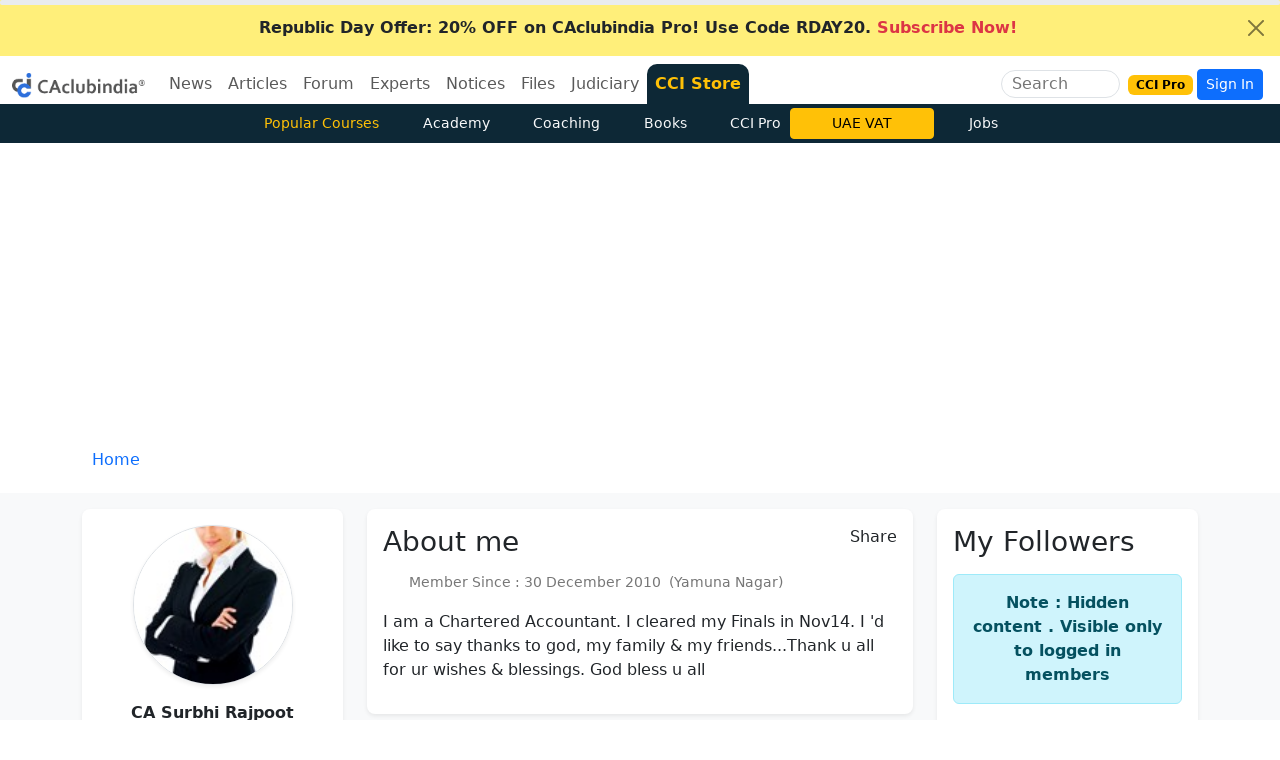

--- FILE ---
content_type: text/html
request_url: https://www.caclubindia.com/profile.asp?member_id=480128
body_size: 144627
content:
<!DOCTYPE html>

<html lang="en">
<head>
    <meta http-equiv="X-UA-Compatible" content="IE=edge"/>
    <meta http-equiv="Content-Type" content="text/html; charset=UTF-8"/>
	<meta charset="utf-8"/>
    <meta name="viewport" content="width=device-width, initial-scale=1"/>
  
    <META NAME="ROBOTS" CONTENT="NOINDEX">
    	
	

    <link href="/img/new_logo.ico" rel="SHORTCUT ICON" />
    <meta name="theme-color" content="#1f5885">
    <meta name="mobile-web-app-capable" content="yes">
    <link rel="apple-touch-icon" href="/img/manifest/cci_manifest_192.png">
    <link rel="icon" sizes="192x192" href="/img/manifest/cci_manifest_192.png">
    <link rel="manifest" href="/manifest.json">
    <title>CA Surbhi Rajpoot Profile, CA, M.com, Yamuna Nagar</title>
    
    <meta name="twitter:description" content="Profile of CA Surbhi Rajpoot, CA, M.com, Yamuna Nagar" />
    <meta name="description" content="Profile of CA Surbhi Rajpoot, CA, M.com, Yamuna Nagar" />
    <meta property="og:description" content="Profile of CA Surbhi Rajpoot, CA, M.com, Yamuna Nagar" />
    
    <meta property="fb:pages" content="118495114853" />
		
	<meta property="article:published_time" content="2010-12-30T13:11:00+05:30" />
	
	<meta property="article:modified_time" content="2023-09-11T11:46:00+05:30" />
	
    <meta name="twitter:url" content="https://www.caclubindia.com/profile.asp?member_id=480128" />
    
    <link rel="canonical" href="https://www.caclubindia.com/profile.asp?member_id=480128">
	
	
    <meta property="og:url" content="https://www.caclubindia.com/profile.asp?member_id=480128" />

   
    <meta name="twitter:card" content="summary_large_image" />
    <meta property="og:image" content="https://www.caclubindia.com/img/preview/website/cci_home.jpg" />
    <meta itemprop="image" content="https://www.caclubindia.com/img/preview/website/cci_home.jpg" />
    <meta name="twitter:image" content="https://www.caclubindia.com/img/preview/website/cci_home.jpg" />
	<meta name="robots" content="max-image-preview:large">
	<meta property="og:locale" content="en_IN">
	<meta name="HandheldFriendly" content="true">
    
    <meta name="twitter:title" content="Profile of CA Surbhi Rajpoot - Yamuna Nagar">
    <meta name="twitter:title:text" content="Profile of CA Surbhi Rajpoot - Yamuna Nagar">
    <meta property="og:title" content="Profile of CA Surbhi Rajpoot - Yamuna Nagar" />
    <meta itemprop="name" content="Profile of CA Surbhi Rajpoot - Yamuna Nagar" />
    
    <meta name="twitter:site" content="@caclubindia">
    <meta name="twitter:creator" content="@caclubindia">
    <meta name="twitter:domain" content="CAclubindia.com">
    <meta property="og:site_name" content="CAclubindia" />
    <meta name="google-play-app" content="app-id=com.interactivemedia.caclubindia">
    <meta property="fb:page_id" content="376822224457" />
    <link href="https://plus.google.com/114999955736441418677" rel="publisher" />
    <link rel="alternate" type="application/rss+xml" title="CAclubindia" href="https://www.caclubindia.com/rss.xml">
    <link href="https://cdn.jsdelivr.net/npm/bootstrap@5.3.8/dist/css/bootstrap.min.css" rel="stylesheet"  crossorigin="anonymous">
    <script src="https://ajax.googleapis.com/ajax/libs/jquery/3.7.1/jquery.min.js"></script>
    
    <style>
        :root{--bs-primary-rgb:5,44,101}#abody,footer{line-height:2}.dropdown:hover .dropdown-menu{display:block}#abody{font-size:18px}a{color:#0d6efd;text-decoration:none}.border-new{border-top-left-radius:10px!important;border-top-right-radius:10px!important;border-color:#0d2836!important}.flag{background:linear-gradient(130.21deg, #f16c006e 10.06%, #FFFFFF 52.76%, #20b55b99 95.46%)}.secondnav .btn {transition: all 0.3s ease;}.secondnav .btn:hover {background: #fff;color: #000!important;}
    </style>
</head>

<body class="d-flex flex-column min-vh-100">


<div class="alert alert-dismissible fade show rounded-0 mb-0 text-center border-0 text-white " role="alert" style="background:#ffef7a!important;"><a href="/pro/?utm_source=yellowstrip&utm_medium=banner&utm_campaign=cciprobrowse" class="text-dark fw-bold" title="CCI PRO"><i class="fa-solid fa-circle-exclamation me-2"></i>Republic Day Offer: 20% OFF on CAclubindia Pro! Use Code RDAY20.<span class="fa-fade text-danger"> Subscribe Now!</span></a><button id="topclose" type="button" class="btn-close btn-sm" data-bs-dismiss="alert" aria-label="Close"></button></div>
<script type="text/javascript">
$(document).ready(function() { $('#topclose').click(function() { $.get("/popups/setsession.asp?item_name=topclosed"); }); });
</script>

<header>
<nav class="navbar navbar-expand-lg pb-0 align-items-center ">
    <div class="container-fluid">
        <div class="d-flex align-items-center">
            
            <a class="navbar-brand" href="/pro/?utm_source=website&utm_medium=logo&utm_campaign=cciprobrowse"><img src="/img/cci-mascot.png" alt="caclubindia logo" width="133" height="25"></a>
            
            <button class="navbar-toggler border-white p-0 m-0" type="button" data-bs-toggle="collapse" data-bs-target="#navbarSupportedContent" aria-controls="navbarSupportedContent" aria-expanded="false" aria-label="Toggle navigation">
                <i class="fa-solid fa-bars "></i>
            </button>
        </div>
        <div class="collapse navbar-collapse " id="navbarSupportedContent">
            <ul class="navbar-nav me-auto mb-2 mb-lg-0">
                <li class="nav-item dropdown">
                    <a class="diwali1 nav-link dropdown-bs-toggle linkme" role="button" data-bs-toggle="dropdown" aria-current="page" href="/news/">News</a>
                    <div class="dropdown-menu drop-nav" aria-labelledby="News">
                        <a class="dropdown-item" href="/news/?cat_id=3">Income Tax</a>
                        <a class="dropdown-item" href="/news/?cat_id=54">GST</a>
                        <a class="dropdown-item" href="/news/?cat_id=8">Students</a>
                        <a class="dropdown-item" href="/news/?cat_id=7">Corporate Law</a>
                        <a class="dropdown-item" href="/news/?cat_id=2">Audit</a>
                        <a class="dropdown-item" href="/news/">More ... </a>
                    </div>
                </li>
                <li class="nav-item dropdown">
                    <a class="diwali2 nav-link dropdown-bs-toggle linkme" role="button" data-bs-toggle="dropdown" aria-current="page" href="/articles/">Articles</a>
                    <div class="dropdown-menu drop-nav" aria-labelledby="Articles">
                        <a class="dropdown-item" href="/articles/browse.asp?cat_id=3">Income Tax</a>
                        <a class="dropdown-item" href="/articles/browse.asp?cat_id=8">Students</a>
                        <a class="dropdown-item" href="/articles/browse.asp?cat_id=54">GST</a>
                        <a class="dropdown-item" href="/articles/browse.asp?cat_id=7">Corporate Law</a>
                        <a class="dropdown-item" href="/articles/browse.asp?cat_id=6">Service Tax</a>
                        <a class="dropdown-item" href="/articles/browse.asp">More ... </a>
                    </div>
                </li>
                <li class="nav-item dropdown">
                    <a class="diwali3 nav-link dropdown-bs-toggle linkme" role="button" data-bs-toggle="dropdown" aria-current="page" href="/forum/">Forum</a>
                    <div class="dropdown-menu drop-nav" aria-labelledby="Forum">
                        <a class="dropdown-item" href="/forum/display.asp?cat_id=3">Income Tax</a>
                        <a class="dropdown-item" href="/forum/display.asp?cat_id=8">Students</a>
                        <a class="dropdown-item" href="/forum/display.asp?cat_id=54">GST</a>
                        <a class="dropdown-item" href="/forum/display.asp?cat_id=7">Corporate Law</a>
                        <a class="dropdown-item" href="/forum/display.asp?cat_id=1">Accounts</a>
                        <a class="dropdown-item" href="/forum/">More ... </a>
                    </div>
                </li>
                <li class="nav-item dropdown">
                    <a class="diwali4 nav-link dropdown-bs-toggle linkme" role="button" data-bs-toggle="dropdown" aria-current="page" href="/experts/">Experts</a>
                    <div class="dropdown-menu drop-nav" aria-labelledby="Experts">
                        <a class="dropdown-item" href="/experts/browse.asp?cat_id=3">Income Tax</a>
                        <a class="dropdown-item" href="/experts/browse.asp?cat_id=8">Students</a>
                        <a class="dropdown-item" href="/experts/browse.asp?cat_id=54">GST</a>
                        <a class="dropdown-item" href="/experts/browse.asp?cat_id=6">Service Tax</a>
                        <a class="dropdown-item" href="/experts/browse.asp?cat_id=1">Accounts</a>
                        <a class="dropdown-item" href="/experts/">More ... </a>
                    </div>
                </li>
                <li class="nav-item dropdown">
                    <a class="diwali5 nav-link dropdown-bs-toggle linkme" role="button" data-bs-toggle="dropdown" aria-current="page" href="/notice_circulars/">Notices</a>
                    <div class="dropdown-menu drop-nav" aria-labelledby="notice circulars">
                        <a class="dropdown-item" href="/notice_circulars/browse.asp?cat_id=4">Customs</a>
                        <a class="dropdown-item" href="/notice_circulars/browse.asp?cat_id=3">Income Tax</a>
                        <a class="dropdown-item" href="/notice_circulars/browse.asp?cat_id=54">GST</a>
                        <a class="dropdown-item" href="/notice_circulars/browse.asp?cat_id=7">Corporate Law</a>
                        <a class="dropdown-item" href="/notice_circulars/browse.asp?cat_id=44">Shares and Stock</a>
                        <a class="dropdown-item" href="/notice_circulars/browse.asp">More ... </a>
                    </div>
                </li>
                <li class="nav-item dropdown">
                    <a class="diwali6 nav-link dropdown-bs-toggle linkme" role="button" data-bs-toggle="dropdown" aria-current="page" href="/share_files/">Files</a>
                    <div class="dropdown-menu drop-nav" aria-labelledby="share files">
                        <a class="dropdown-item" href="/share_files/browse.asp?cat_id=3">Income Tax</a>
                        <a class="dropdown-item" href="/share_files/browse.asp?cat_id=8">Students</a>
                        <a class="dropdown-item" href="/share_files/browse.asp?cat_id=54">GST</a>
                        <a class="dropdown-item" href="/share_files/browse.asp?cat_id=7">Corporate Law</a>
                        <a class="dropdown-item" href="/share_files/browse.asp?cat_id=1">Accounts</a>
                        <a class="dropdown-item" href="/share_files/">More ... </a>
                    </div>
                </li>
                <li class="nav-item dropdown">
                    <a class="diwali7 nav-link dropdown-bs-toggle linkme" role="button" data-bs-toggle="dropdown" aria-current="page" href="/judiciary/">Judiciary</a>
                    <div class="dropdown-menu drop-nav" aria-labelledby="Forum">
                        <a class="dropdown-item" href="/judiciary/browse.asp?cat_id=3">Income Tax</a>
                        <a class="dropdown-item" href="/judiciary/browse.asp?cat_id=46">LAW</a>
                        <a class="dropdown-item" href="/judiciary/browse.asp?cat_id=54">GST</a>
                        <a class="dropdown-item" href="/judiciary/browse.asp?cat_id=7">Corporate Law</a>
                        <a class="dropdown-item" href="/judiciary/browse.asp?cat_id=6">Service Tax</a>
                        <a class="dropdown-item" href="/judiciary/">More ... </a>
                    </div>
                </li>
                <li class="nav-item rounded-top border-new" style="background: #0d2836">
                    <a class="nav-link text-warning fw-bold" href="/store">CCI Store <!--<span class="badge bg-warning text-dark ms-1 fa-fade">New</span>--></a>
                </li>
               <!--  <li class=" nav-item">
                    <a class="diwali8 nav-link " href="/books/">Books</a>
                </li>
                <li class=" nav-item">
                    <a class="diwali9 nav-link " href="/jobs/">Jobs</a>
                </li> -->
            </ul>
        </div>

        <div class="d-none d-xl-block">
            <div class="border d-flex align-items-center justify-content-center rounded-pill me-2 overflow-hidden ">
                <input class="ms-2 searchme border-0 flex-shrink-1" type="search" placeholder="Search" aria-label="Search" name="q" autocomplete="off" style="outline: none;background: transparent;width:85px">
                <i class="fa-solid fa-magnifying-glass p-2 me-1 searchme" aria-label="Search Button" role="button"></i>
            </div>
        </div>
        <div class="d-flex align-items-center justify-content-center">
            <a class="nav-link me-1" href="/pro/"><span class="badge text-bg-warning">CCI Pro</span></a>
            <i class="fa-solid fa-magnifying-glass d-xl-none d-block searchme me-2 fs-6" ></i>
            
            <!-- <a href="#" class="btn btn-sm btn-primary mr-1" data-bs-toggle="modal" data-bs-target=".bs-example-modal-lg">Login / Register</a>&nbsp; -->
            <a href="#" class="btn btn-sm btn-primary mr-1" data-bs-toggle="modal" data-bs-target=".bs-example-modal-lg">Sign In</a>&nbsp;
            
        </div>
    </div>
    <nav class="position-absolute top-0 start-0 w-100 stripsearch" style="display:none;z-index:999">
<div class="bg-primary navbar w-100"><div class="col-lg-5 col-md-6 col-sm-7 col-xl-4 container"><div class="align-items-center d-flex justify-content-center w-100"><div id=ccisearch style=display:none!important><form action=/store/browse.asp class="bg-white align-items-center border-1 d-flex justify-content-center overflow-hidden rounded"data-gtm-form-interact-id=0 id=newsearchforum><i class="fa-solid back fa-chevron-left p-2"id=back role=button></i> <input autocomplete=off class="border-0 border-0 autocomplete-ajax coachinginput h-auto newcoachingclass p-0 rounded-start w-100"name=q onload=""placeholder=Search required size=20 style=outline:0!important type=search> <button class="border-0 bg-white rounded-end"name=Search value=Search type=submit><i class="fa-solid fa-magnifying-glass px-2"></i></button><div class=input-group-prepend role=button id=googleradio><div class="border-0 input-group-text rounded-0"><div class=cseradio><i class="fa-circle fa-regular"></i> <span>Site</span></div></div></div><div class=input-group-prepend role=button><div class="border-0 input-group-text rounded-0"><div class=cseradio><i class="fa-solid fa-circle-check"></i> <span>Course</span></div></div></div></form></div><div id=googlesearch style=display:none!important><div class="bg-white align-items-center border-1 d-flex justify-content-center overflow-hidden rounded"><i class="fa-solid back fa-chevron-left p-2"id=back role=button></i><gcse:searchbox-only></gcse:searchbox-only><button class="border-0 bg-white rounded-end gscsub"name=Search value=Search><i class="fa-solid fa-magnifying-glass px-2"></i></button><div class=input-group-prepend role=button><div class="border-0 input-group-text rounded-0"><div class=cseradio><i class="fa-solid fa-circle-check"></i> <span>Site</span></div></div></div><div class=input-group-prepend role=button id=cciradio><div class="border-0 input-group-text rounded-0"><div class=cseradio><i class="fa-circle fa-regular"></i> <span>Course</span></div></div></div></div></div></div></div></div>
<div class="container border shadow-lg col-sm-7 col-md-6 col-lg-5 col-xl-4 p-2 bg-white rounded-bottom border border-2" id="staticpop">
<div class="search-results">
        
    
	  
	    
          <div class="border-bottom px-3 py-2">
            <p class="mb-1">
                <a href="/coaching/certification-course-on-balance-sheet-finalisation-4544.asp">Certification course on Balance Sheet Finalisation</a>
            </p>
            <small>Kapil Jain&nbsp;&nbsp;&nbsp;INR 1999</small>
        </div>
         
          <div class="border-bottom px-3 py-2">
            <p class="mb-1">
                <a href="/academy/sector-wise-analysis-under-gst-5-sectors-in-5-days">Sector-Wise Analysis under GST - 5 Sectors in 5 Days

</a>
            </p>
            <small>Edukating&nbsp;&nbsp;&nbsp;INR 2999</small>
        </div>
         
          <div class="border-bottom px-3 py-2">
            <p class="mb-1">
                <a href="/academy/ai-excel">AI and Excel (Start the New Year with New Learnings)(Recorded Courses)</a>
            </p>
            <small>CA Anurag Sharma&nbsp;&nbsp;&nbsp;INR 499</small>
        </div>
         
          <div class="border-bottom px-3 py-2">
            <p class="mb-1">
                <a href="/academy/certification-course-chatpt-ai-tools-professionals">Certification Course on ChatGPT and AI Tools for Professionals</a>
            </p>
            <small>CA Deepak Gupta&nbsp;&nbsp;&nbsp;INR 470</small>
        </div>
         
    
        <div class="text-center" id="back"><i class="fas fa-times p-2 back" role="button"></i>Close</div>
    </div>
    </div>
</nav><div class="backdrop" ></div>

<script>
$(document).ready(function() {
    $(".gscsub").on("click",(function(){gsckey=$("#gsc-i-id1").val(),window.location.href="/search_results_new.asp?q="+gsckey})),$("#googleradio").on("click",(function(){$("#ccisearch").hide(),$("#googlesearch").show(),$(".gsc-input").focus()})),$("#cciradio").on("click",(function(){$("#googlesearch").hide(),$("#ccisearch").show(),$(".newcoachingclass").focus()}));
$(".searchme").click(function() {$(".stripsearch").slideUp().show(),$("body").addClass("overflow-hidden"),$(".backdrop").show(),$.getScript("https://cse.google.com/cse.js?cx=005496326945713593920:2erlf2o-rhi"),setTimeout((function(){$(".gsc-input").attr("placeholder","Site Search"),$(".gsc-input").attr("size","20")}),1e3);

$('#googlesearch').show();
$(".gsc-input").focus();

//$(".newcoachingclass").focus();
$('#staticpop').show();});
$(".back").click((function(){$(".stripsearch").slideDown().hide(),$("body").removeClass("overflow-hidden"),$("#staticpop").hide(),$("#googlesearch").hide(),$("#ccisearch").hide(),$(".backdrop").hide()}));
$(document).keyup((function(e){$("#staticpop").slideUp().hide(),"Escape"===e.key&&($(".stripsearch").hide(),$("#googlesearch").hide(),$("#ccisearch").hide(),$(".backdrop").hide(),$("body").removeClass("overflow-hidden"))})),$(".backdrop").click((function(){$(".stripsearch").hide(),$("#googlesearch").hide(),$("#ccisearch").hide(),$(".backdrop").hide(),$("body").removeClass("overflow-hidden")}));
});
</script>
<style type="text/css">
.gsc-input-box,.gsib_a,.gsst_a{padding:0!important}.autocomplete-group,.autocomplete-suggestions strong{font-weight:700;color:#000}.gsc-search-button{display:none}.gsc-input{padding-right:0!important;outline:0;border:0}.gsc-input-box{border:none;border-radius:0}form.gsc-search-box,table.gsc-search-box{margin-bottom:0!important}.autocomplete-suggestions{-webkit-box-sizing:border-box;-moz-box-sizing:border-box;box-sizing:border-box;border:1px solid #999;background:#fff;cursor:pointer;overflow:auto;-webkit-box-shadow:1px 4px 3px rgba(50,50,50,.64);-moz-box-shadow:1px 4px 3px rgba(50,50,50,.64);box-shadow:1px 4px 3px rgba(50,50,50,.64)}.autocomplete-suggestion{padding:2px 5px;overflow:hidden}.autocomplete-no-suggestion{padding:2px 5px}.autocomplete-selected{background:#f0f0f0}.autocomplete-group{padding:2px 5px;font-size:16px;display:block;border-bottom:1px solid #000}.backdrop{position:fixed;top:0;opacity:.5;left:0;z-index:9;width:100vw;height:100vh;background-color:#000;display:none}
</style>


<script>
! function(e) { "use strict"; "function" == typeof define && define.amd ? define(["jquery"], e) : e("object" == typeof exports && "function" == typeof require ? require("jquery") : jQuery) }(function(e) {
    "use strict";

    function n(t, a) { var i = function() {},
            o = this,
            s = { ajaxSettings: {}, autoSelectFirst: !1, appendTo: document.body, serviceUrl: null, lookup: null, onSelect: null, width: "auto", minChars: 1, maxHeight: 300, deferRequestBy: 0, params: {}, formatResult: n.formatResult, delimiter: null, zIndex: 9999, type: "GET", noCache: !1, onSearchStart: i, onSearchComplete: i, onSearchError: i, preserveInput: !1, containerClass: "autocomplete-suggestions", tabDisabled: !1, dataType: "text", currentRequest: null, triggerSelectOnValidInput: !0, preventBadQueries: !0, lookupFilter: function(e, n, t) { return -1 !== e.value.toLowerCase().indexOf(t) }, paramName: "query", transformResult: function(n) { return "string" == typeof n ? e.parseJSON(n) : n }, showNoSuggestionNotice: !1, noSuggestionNotice: "No results", orientation: "bottom", forceFixPosition: !1 };
        o.element = t, o.el = e(t), o.suggestions = [], o.badQueries = [], o.selectedIndex = -1, o.currentValue = o.element.value, o.intervalId = 0, o.cachedResponse = {}, o.onChangeInterval = null, o.onChange = null, o.isLocal = !1, o.suggestionsContainer = null, o.noSuggestionsContainer = null, o.options = e.extend({}, s, a), o.classes = { selected: "autocomplete-selected", suggestion: "autocomplete-suggestion" }, o.hint = null, o.hintValue = "", o.selection = null, o.initialize(), o.setOptions(a) }
    var t = function() { return { escapeRegExChars: function(e) { return e.replace(/[\-\[\]\/\{\}\(\)\*\+\?\.\\\^\$\|]/g, "\\$&") }, createNode: function(e) { var n = document.createElement("div"); return n.className = e, n.style.position = "absolute", n.style.display = "none", n } } }(),
        a = { ESC: 27, TAB: 9, RETURN: 13, LEFT: 37, UP: 38, RIGHT: 39, DOWN: 40 };
    n.utils = t, e.Autocomplete = n, n.formatResult = function(e, n) { var a = "(" + t.escapeRegExChars(n) + ")"; return e.value.replace(new RegExp(a, "gi"), "<strong>$1</strong>").replace(/&/g, "&amp;").replace(/</g, "&lt;").replace(/>/g, "&gt;").replace(/"/g, "&quot;").replace(/&lt;(\/?strong)&gt;/g, "<$1>") }, n.prototype = {
        killerFn: null,
        initialize: function() { var t, a = this,
                i = "." + a.classes.suggestion,
                o = a.classes.selected,
                s = a.options;
            a.element.setAttribute("autocomplete", "off"), a.killerFn = function(n) { 0 === e(n.target).closest("." + a.options.containerClass).length && (a.killSuggestions(), a.disableKillerFn()) }, a.noSuggestionsContainer = e('<div class="autocomplete-no-suggestion"></div>').html(this.options.noSuggestionNotice).get(0), a.suggestionsContainer = n.utils.createNode(s.containerClass), t = e(a.suggestionsContainer), t.appendTo(s.appendTo), "auto" !== s.width && t.width(s.width), t.on("mouseover.autocomplete", i, function() { a.activate(e(this).data("index")) }), t.on("mouseout.autocomplete", function() { a.selectedIndex = -1, t.children("." + o).removeClass(o) }), t.on("click.autocomplete", i, function() { a.select(e(this).data("index")) }), a.fixPositionCapture = function() { a.visible && a.fixPosition() }, e(window).on("resize.autocomplete", a.fixPositionCapture), a.el.on("keydown.autocomplete", function(e) { a.onKeyPress(e) }), a.el.on("keyup.autocomplete", function(e) { a.onKeyUp(e) }), a.el.on("blur.autocomplete", function() { a.onBlur() }), a.el.on("focus.autocomplete", function() { a.onFocus() }), a.el.on("change.autocomplete", function(e) { a.onKeyUp(e) }), a.el.on("input.autocomplete", function(e) { a.onKeyUp(e) }) },
        onFocus: function() { var e = this;
            e.fixPosition(), 0 === e.options.minChars && 0 === e.el.val().length && e.onValueChange() },
        onBlur: function() { this.enableKillerFn() },
        abortAjax: function() { var e = this;
            e.currentRequest && (e.currentRequest.abort(), e.currentRequest = null) },
        setOptions: function(n) { var t = this,
                a = t.options;
            e.extend(a, n), t.isLocal = e.isArray(a.lookup), t.isLocal && (a.lookup = t.verifySuggestionsFormat(a.lookup)), a.orientation = t.validateOrientation(a.orientation, "bottom"), e(t.suggestionsContainer).css({ "max-height": a.maxHeight + "px", width: a.width + "px", "z-index": a.zIndex }) },
        clearCache: function() { this.cachedResponse = {}, this.badQueries = [] },
        clear: function() { this.clearCache(), this.currentValue = "", this.suggestions = [] },
        disable: function() { var e = this;
            e.disabled = !0, clearInterval(e.onChangeInterval), e.abortAjax() },
        enable: function() { this.disabled = !1 },
        fixPosition: function() {
            var n = this,
                t = e(n.suggestionsContainer),
                a = t.parent().get(0);
            if (a === document.body || n.options.forceFixPosition) {
                var i = n.options.orientation,
                    o = t.outerHeight(),
                    s = n.el.outerHeight(),
                    r = n.el.offset(),
                    l = { top: r.top, left: r.left };
                if ("auto" === i) { var u = e(window).height(),
                        c = e(window).scrollTop(),
                        g = -c + r.top - o,
                        d = c + u - (r.top + s + o);
                    i = Math.max(g, d) === g ? "top" : "bottom" }
                if (l.top += "top" === i ? -o : s, a !== document.body) { var h, p = t.css("opacity");
                    n.visible || t.css("opacity", 0).show(), h = t.offsetParent().offset(), l.top -= h.top, l.left -= h.left, n.visible || t.css("opacity", p).hide() }
                "auto" === n.options.width && (l.width = 300 + "px"), t.css(l)
            }
        },
        enableKillerFn: function() { var n = this;
            e(document).on("click.autocomplete", n.killerFn) },
        disableKillerFn: function() { var n = this;
            e(document).off("click.autocomplete", n.killerFn) },
        killSuggestions: function() { var e = this;
            e.stopKillSuggestions(), e.intervalId = window.setInterval(function() { e.hide(), e.stopKillSuggestions() }, 50) },
        stopKillSuggestions: function() { window.clearInterval(this.intervalId) },
        isCursorAtEnd: function() { var e, n = this,
                t = n.el.val().length,
                a = n.element.selectionStart; return "number" == typeof a ? a === t : document.selection ? (e = document.selection.createRange(), e.moveStart("character", -t), t === e.text.length) : !0 },
        onKeyPress: function(e) {
            var n = this;
            if (!n.disabled && !n.visible && e.which === a.DOWN && n.currentValue) return void n.suggest();
            if (!n.disabled && n.visible) {
                switch (e.which) {
                    case a.ESC:
                        n.el.val(n.currentValue), n.hide();
                        break;
                    case a.RIGHT:
                        if (n.hint && n.options.onHint && n.isCursorAtEnd()) { n.selectHint(); break }
                        return;
                    case a.TAB:
                        if (n.hint && n.options.onHint) return void n.selectHint();
                        if (-1 === n.selectedIndex) return void n.hide();
                        if (n.select(n.selectedIndex), n.options.tabDisabled === !1) return;
                        break;
                    case a.RETURN:
                        if (-1 === n.selectedIndex) return void n.hide();
                        n.select(n.selectedIndex);
                        break;
                    case a.UP:
                        n.moveUp();
                        break;
                    case a.DOWN:
                        n.moveDown();
                        break;
                    default:
                        return
                }
                e.stopImmediatePropagation(), e.preventDefault()
            }
        },
        onKeyUp: function(e) {
            var n = this;
            if (!n.disabled) {
                switch (e.which) {
                    case a.UP:
                    case a.DOWN:
                        return }
                clearInterval(n.onChangeInterval), n.currentValue !== n.el.val() && (n.findBestHint(), n.options.deferRequestBy > 0 ? n.onChangeInterval = setInterval(function() { n.onValueChange() }, n.options.deferRequestBy) : n.onValueChange())
            }
        },
        onValueChange: function() { var n = this,
                t = n.options,
                a = n.el.val(),
                i = n.getQuery(a); return n.selection && n.currentValue !== i && (n.selection = null, (t.onInvalidateSelection || e.noop).call(n.element)), clearInterval(n.onChangeInterval), n.currentValue = a, n.selectedIndex = -1, t.triggerSelectOnValidInput && n.isExactMatch(i) ? void n.select(0) : void(i.length < t.minChars ? n.hide() : n.getSuggestions(i)) },
        isExactMatch: function(e) { var n = this.suggestions; return 1 === n.length && n[0].value.toLowerCase() === e.toLowerCase() },
        getQuery: function(n) { var t, a = this.options.delimiter; return a ? (t = n.split(a), e.trim(t[t.length - 1])) : n },
        getSuggestionsLocal: function(n) { var t, a = this,
                i = a.options,
                o = n.toLowerCase(),
                s = i.lookupFilter,
                r = parseInt(i.lookupLimit, 10); return t = { suggestions: e.grep(i.lookup, function(e) { return s(e, n, o) }) }, r && t.suggestions.length > r && (t.suggestions = t.suggestions.slice(0, r)), t },
        getSuggestions: function(n) { var t, a, i, o, s = this,
                r = s.options,
                l = r.serviceUrl; if (r.params[r.paramName] = n, a = r.ignoreParams ? null : r.params, r.onSearchStart.call(s.element, r.params) !== !1) { if (e.isFunction(r.lookup)) return void r.lookup(n, function(e) { s.suggestions = e.suggestions, s.suggest(), r.onSearchComplete.call(s.element, n, e.suggestions) });
                s.isLocal ? t = s.getSuggestionsLocal(n) : (e.isFunction(l) && (l = l.call(s.element, n)), i = l + "?" + e.param(a || {}), t = s.cachedResponse[i]), t && e.isArray(t.suggestions) ? (s.suggestions = t.suggestions, s.suggest(), r.onSearchComplete.call(s.element, n, t.suggestions)) : s.isBadQuery(n) ? r.onSearchComplete.call(s.element, n, []) : (s.abortAjax(), o = { url: l, data: a, type: r.type, dataType: r.dataType }, e.extend(o, r.ajaxSettings), s.currentRequest = e.ajax(o).done(function(e) { var t;
                    s.currentRequest = null, t = r.transformResult(e, n), s.processResponse(t, n, i), r.onSearchComplete.call(s.element, n, t.suggestions) }).fail(function(e, t, a) { r.onSearchError.call(s.element, n, e, t, a) })) } },
        isBadQuery: function(e) { if (!this.options.preventBadQueries) return !1; for (var n = this.badQueries, t = n.length; t--;)
                if (0 === e.indexOf(n[t])) return !0; return !1 },
        hide: function() { var n = this,
                t = e(n.suggestionsContainer);
            e.isFunction(n.options.onHide) && n.visible && n.options.onHide.call(n.element, t), n.visible = !1, n.selectedIndex = -1, clearInterval(n.onChangeInterval), e(n.suggestionsContainer).hide(), n.signalHint(null) },
        suggest: function() { if (0 === this.suggestions.length) return void(this.options.showNoSuggestionNotice ? this.noSuggestions() : this.hide()); var n, t = this,
                a = t.options,
                i = a.groupBy,
                o = a.formatResult,
                s = t.getQuery(t.currentValue),
                r = t.classes.suggestion,
                l = t.classes.selected,
                u = e(t.suggestionsContainer),
                c = e(t.noSuggestionsContainer),
                g = a.beforeRender,
                d = "",
                h = function(e) { var t = e.data[i]; return n === t ? "" : (n = t, '<div class="autocomplete-group"><strong>' + n + "</strong></div>") }; return a.triggerSelectOnValidInput && t.isExactMatch(s) ? void t.select(0) : (e.each(t.suggestions, function(e, n) { i && (d += h(n, s, e)), d += '<div class="' + r + '" data-index="' + e + '">' + o(n, s) + "</div>" }), this.adjustContainerWidth(), c.detach(), u.html(d), e.isFunction(g) && g.call(t.element, u), t.fixPosition(), u.show(), a.autoSelectFirst && (t.selectedIndex = 0, u.scrollTop(0), u.children("." + r).first().addClass(l)), t.visible = !0, void t.findBestHint()) },
        noSuggestions: function() { var n = this,
                t = e(n.suggestionsContainer),
                a = e(n.noSuggestionsContainer);
            this.adjustContainerWidth(), a.detach(), t.empty(), t.append(a), n.fixPosition(), t.show(), n.visible = !0 },
        adjustContainerWidth: function() { var n, t = this,
                a = t.options,
                i = e(t.suggestionsContainer); "auto" === a.width && (n = t.el.outerWidth() - 2, i.width(n > 0 ? n : 300)) },
        findBestHint: function() { var n = this,
                t = n.el.val().toLowerCase(),
                a = null;
            t && (e.each(n.suggestions, function(e, n) { var i = 0 === n.value.toLowerCase().indexOf(t); return i && (a = n), !i }), n.signalHint(a)) },
        signalHint: function(n) { var t = "",
                a = this;
            n && (t = a.currentValue + n.value.substr(a.currentValue.length)), a.hintValue !== t && (a.hintValue = t, a.hint = n, (this.options.onHint || e.noop)(t)) },
        verifySuggestionsFormat: function(n) { return n.length && "string" == typeof n[0] ? e.map(n, function(e) { return { value: e, data: null } }) : n },
        validateOrientation: function(n, t) { return n = e.trim(n || "").toLowerCase(), -1 === e.inArray(n, ["auto", "bottom", "top"]) && (n = t), n },
        processResponse: function(e, n, t) { var a = this,
                i = a.options;
            e.suggestions = a.verifySuggestionsFormat(e.suggestions), i.noCache || (a.cachedResponse[t] = e, i.preventBadQueries && 0 === e.suggestions.length && a.badQueries.push(n)), n === a.getQuery(a.currentValue) && (a.suggestions = e.suggestions, a.suggest()) },
        activate: function(n) { var t, a = this,
                i = a.classes.selected,
                o = e(a.suggestionsContainer),
                s = o.find("." + a.classes.suggestion); return o.find("." + i).removeClass(i), a.selectedIndex = n, -1 !== a.selectedIndex && s.length > a.selectedIndex ? (t = s.get(a.selectedIndex), e(t).addClass(i), t) : null },
        selectHint: function() { var n = this,
                t = e.inArray(n.hint, n.suggestions);
            n.select(t) },
        select: function(e) { var n = this;
            n.hide(), n.onSelect(e) },
        moveUp: function() { var n = this; return -1 !== n.selectedIndex ? 0 === n.selectedIndex ? (e(n.suggestionsContainer).children().first().removeClass(n.classes.selected), n.selectedIndex = -1, n.el.val(n.currentValue), void n.findBestHint()) : void n.adjustScroll(n.selectedIndex - 1) : void 0 },
        moveDown: function() { var e = this;
            e.selectedIndex !== e.suggestions.length - 1 && e.adjustScroll(e.selectedIndex + 1) },
        adjustScroll: function(n) { var t = this,
                a = t.activate(n); if (a) { var i, o, s, r = e(a).outerHeight();
                i = a.offsetTop, o = e(t.suggestionsContainer).scrollTop(), s = o + t.options.maxHeight - r, o > i ? e(t.suggestionsContainer).scrollTop(i) : i > s && e(t.suggestionsContainer).scrollTop(i - t.options.maxHeight + r), t.options.preserveInput || t.el.val(t.getValue(t.suggestions[n].value)), t.signalHint(null) } },
        onSelect: function(n) { var t = this,
                a = t.options.onSelect,
                i = t.suggestions[n];
            t.currentValue = t.getValue(i.value), t.currentValue === t.el.val() || t.options.preserveInput || t.el.val(t.currentValue), t.signalHint(null), t.suggestions = [], t.selection = i, e.isFunction(a) && a.call(t.element, i) },
        getValue: function(e) { var n, t, a = this,
                i = a.options.delimiter; return i ? (n = a.currentValue, t = n.split(i), 1 === t.length ? e : n.substr(0, n.length - t[t.length - 1].length) + e) : e },
        dispose: function() { var n = this;
            n.el.off(".autocomplete").removeData("autocomplete"), n.disableKillerFn(), e(window).off("resize.autocomplete", n.fixPositionCapture), e(n.suggestionsContainer).remove() }
    }, e.fn.autocomplete = e.fn.devbridgeAutocomplete = function(t, a) { var i = "autocomplete"; return 0 === arguments.length ? this.first().data(i) : this.each(function() { var o = e(this),
                s = o.data(i); "string" == typeof t ? s && "function" == typeof s[t] && s[t](a) : (s && s.dispose && s.dispose(), s = new n(this, t), o.data(i, s)) }) }
}), $(function() { var e = ["1  1 Mentorship Program for Students","25 Hours GST Scrutiny of Return and Handling Notices on Scrutiny of Return","4th Live Batch for Basic and Advanced MS Excel","5 Day In depth Workshop on Decoding Startups & Pitch Decks Tax Benefits for Startups and Opportunities for Professionals in Startup Ecosystem(Recording)","A B C of G S T","A Comprehensive Guide to Customs Broker Licensing Exam (Allied Acts)","A Comprehensive Guide to the GST Practiotioner s Examination ( with MCQs )","A Practical Approach to Taxation And Accounting Of Charitable Trusts NGOs & NPOs","A Practical Guide to the Prevention of Money Laundering Act 2002","A Practical Guide to The Prohibition of Benami Property","Aaditya Jain","Aaditya Jain Classes","Abha Jaiswal","Abridged Company Law Ready Reckoner","Academic","ACCA Amarjit Kaur","Account Regular (English) Batch","Accounting","Accounting for Beginners","Accounting Principals From Gst Perspective","Accounting Standards Certificate Course","Accounts & Advanced Accounts","Accounts (Exam Oriented) For Jan May 26 & onwards Exams","Accounts (Regular Batch) For Jan & May 26","Accounts ka Badshah","Aditya Professional Academy","Adv Arup Das Gupta","Adv B S Indani CA Mahesh Indani CA Pooja Khatod (Indani)","Adv Lakshita Rajpurohit","Adv Nitin Sharma CA Pooja Garg  Pranjal Arora","Advanced Accounting","Advanced Accounting & Costing (Regular Batch)","Advanced Accounting & FM Combo","Advanced Accounting & Taxation GROUP 1 COMBO","Advanced Accounting and Taxation and Cost & Management Accounting and Financial Management","Advanced Accounting Taxation Cost & Management Accounting Financial Management","Advanced Accounts","Advanced Accounts & Audit (Regular Batch) For May  Sep 26 & Onwards","Advanced Accounts & Direct Tax (Fastrack Batch) For May 26 Exams","Advanced Accounts & Direct Tax (Regular Batch) For May  Sep 26 & Onwards","Advanced Accounts & Law (Regular Batch) For May  Sep 26 & Onwards","Advanced Accounts Live Guidance (Fastrack Batch) for Jan 26 & May 26 Exams","Advanced Audit & Assurance (AAA) March 2026","Advanced Auditing and Professional Ethics","Advanced Auditing Assurance and Professional Ethics","Advanced Auditing Assurance and Professional Ethics  Main Book  CA Final  Group  1 Paper  3 ( New Syllabus)","Advanced Auditing Assurance and Professional Ethics  Question Book  CA Final  Group  1 Paper  3 ( New Syllabus)","Advanced Financial Management","Advanced Financial Management & Audit","Advanced Financial Management & Financial Reporting","Advanced Financial Management & Financial Reporting Combo","Advanced Financial Management Capital Budgeting","Advanced Financial Management Exam Oriented","Advanced Financial Management Fast Track","Advanced Financial Management IFM Forex and Derivatives","Advanced Financial Management Marathon","Advanced Financial Management March 2026","Advanced Financial Management Mastery Problems","Advanced Financial Management Recorded","Advanced Financial Management Regular Batch","Advanced Financial Management Super Duber Fast Track","Advanced Financial Management Theory Marathon","Advanced Financial Management(AFM)","Advanced GST Certificate Course","Advanced Level Course on GST Returns and ITC Issues","Advanced Stock Market","Advanced Tax Laws and Practice","Advanced Taxation(ATX  UK) March 2026","AFM & Audit (Exam Oriented Fastrack) Combo For May 26 Sep 26 & Jan 27 Exams  Full English","AFM & DT (Exam oriented Fastrack Batch) For May 26 & onwards","AFM 100% in English Mini Regular Batch (7 Day Batch)","AFM 3 in 1 Comprehensive Batch (Regular Maximum)","AFM 3 in 1 Regular Mini Batch (Regular Mini)","AFM Comprehensive Batch (Regular Maximum)","AFM Mini Batch Super Duper Fast Track Minimum (7 Days Batch)","AFM Regular Batch & Audit Fastrack Batch Combo For Jan 26 May 26 Sep 26 & Jan 27 Exams  Full English","AFM Regular Exam Oriented (Maximum)100% In English","AFM Super Duper Fast Track Regular Maximum (7 Days Marathon)","AI and ChatGPT for Finance MasterClass","AI and Excel (Start the New Year with New Learnings)(Recorded Courses)","Akash Agrawal & CA Hardik Manchanda","AKG Classes","All 3 Course Combo  Excel ka Champion Master class of ChatGPT & Power BI","All 3 Course Combo  Excel ka Champion Perfect Accountant & Internal Auditor","All 3 Course Combo  Excel ka Champion Perfect Accountant & Statutory Auditor","All 3 Course Combo  Ind AS Accounts ka Badshah & Practicing professional","All 3 Course Combo  Practicing Professional Accounts Excel","All 4 Course Combo  Excel ka Champion Perfect Accountant Internal Auditor Statutory Audit","All 4 course Combo Accounts Ind AS FS Excel ka Champion & Statutory Audit","All 5 Course Combo  Accounts ka badshah Ind AS Internal Audit Statutory Audit & Annual Report","All 5 Course Combo Internal Audit Statutory Audit Excel Perfect Accountant & Practicing Professional","All 6 Course Combo  Internal Audit Statutory Audit Excel Perfect Accountant ChatGpt & Practicing Professional","All 7 Course Combo  Internal Audit Statutory Audit Excel Perfect Accountant ChatGpt Ind AS & Practicing Professional","All 8 course Combo  Internal Audit Statutory Audit Excel Perfect Accountant ChatGpt Ind AS Practicing Professional and Annual report analysis","All about Trusts & NGOs","All Combo Subjects","All Subjects Both Group Combo","All Subjects Combo","All Subjects Combo (Exam Oriented) for Jan May 26 & onwards Exams","All Subjects Combo (Regular Batch) For Sep 26 & Jan 27 Exams","All Subjects Combo (Regular Batch) Jan & May 26","All Subjects Combo 1","All Subjects Combo 2","All Subjects Combo(Group I)","All Subjects Combo(Group II)","Alliance  A Possibility of Decentralised and Inclusive Network","Amit Samriya","Analysis Of Financial Statements From GST Audit Perspective","Analysis of GST Returns","Analysis of GST Returns	","Anchal Verma","Anil Goyal & Pranjal Goyal","Ankit Srivastava","Annual Return And Reconciliations  Technical Analysis For GST Officers And Staff","Appeals under GST  Practical Insights with GSTAT Rules(Without Recording)","Arbitration in Indian & Comparative Jurisdictions","Are You GSTAT Ready? Special 2 Day Live Workshop on GST Appellate Tribunal (GSTAT)","Article 12 of DTAA  Taxation of Royalties Course","Article 5 of DTAA  Permanent Establishment Course","Articleship Masterclass","Ashima Bansal & CA Arun Chhajer","Audit","Audit & FM (Regular Batch) for Jan May Sep 26 & Onwards","Audit & Set B SPOM (SCPM) Regular Batch For May 26 & onwards","Audit & SM (Regular Batch) for May Sep 26 & Onwards","Audit (Regular Batch) & FR (Fastrack Batch)","Audit Fast Track","Audit MasterClass","Audit Pedia","Audit Regular","Auditing","Auditing & Ethics","Auditing & Ethics Exam Oriented Fastrack Live Guidance Batch For Jan/May 26 Exams","Auditing & Ethics Regular Live Batch for Sep 26 & Jan 27","Auditing & Ethics Regular Live Guidance Batch for Jan May 26 & onwards","Auditing and Assurance","Auditing and Ethics","Auditing Ethics & Cost And Management Accounting Exam Oriented Fastrack Batch For Jan 26 & Onwards","AVJ Academy","B A Pradeep Kumar","B D Chatterjee","Banning of Unregulated Deposit Schemes Act 2019","Basic and Advanced MS Excel Batch Recorded Session","Basics of Stock Market","BATUK ACADEMY","Batuk Consultancy","BB Publication","BB Virtuals","BB Virtuals Global","Become a Master Networker","Beginner s Digital Marketing","Beginner s Guide to Ind AS & IFRS","Bhanwar Borana Classes","Bharat Law House","Bharat s","Bhavtosh Sisodia","Bhuwneshwar Prasad Mishra	","Big 4 Masterclass","Bizzgyaan","Bomi F Daruwala","Books","Boosting Self Confidence","Both Group All Subjects Combo","Both Group Combo For May 26 & onwards  Law","Both Group Combo For Sep 26 & Jan 27  Law","Both Group I & II  All Subjects | 12000+ MCQ Exam","Both Group I & II  All Subjects | MCQ Exam","Both Group I & II  All Subjects Combo","Both Module I & II  All Subjects Combo","Budget 2024 An Analytical Guide(e book)","Business Data Analytics","Business Economics","Business Etiquette & Body Language","Business Law","Business Laws","Business Laws And Ethics","Business Laws and Ethics(E)","Business Risk Management","Business Valuation (Regular)","BUY BACK OF SHARES (Law & Procedure)","CA (Dr ) Amarjeet Chopra","CA (Dr ) Mohd Asim","CA (Dr ) Sanjiv Agarwal & CA Neha Somani","CA (Dr) N Suresh","CA Aaditya Jain","CA Aaditya jain & CA Chiranjeev Jain","CA Aaditya Jain & CA Kapil Goyal","CA Aakash Kandoi","CA Aakash Kandoi & CA Karan Kumar","CA Aakash Kandoi & CA Sankalp Kanstiya","CA Aakash Kandoi & CA Shubham Keswani","CA Aakash Kandoi CA Arjun Chhabra CA Bhanwar Borana & CA Amit Mahajan","CA Aakash Kandoi CA Karan Kumar CA Bhanwar Borana & CA Amit Mahajan","CA Aakash Kandoi CA Karan Kumar CA Bhanwar Borana CA Amit Mahajan CA Shubham Keswani CA Sankalp Kanstiya & Prof Sanjay Appan","CA Aakash Kandoi CA Shubham Keswani & CA Bhanwar Borana","CA Aakash Kandoi CA Shubham Keswani & CA Sankalp Kanstiya","CA Aakash Kandoi CA Shubham Keswani CA Bhanwar Borana CA Sankalp Kanstiya & CA Siddhesh Valimbe","CA Aarish Khan","CA Abhinav Aggarwal","CA Abhinav Aggarwal CA Gaurav Malik","CA ABHINAV RATHORE","CA Abhishek Bansal","CA Abhishek Raja","CA Aditya Jain","CA Agrika Khatri","CA Aishwarya Khandelwal","CA Aishwarya Khandelwal Kapoor","CA Aishwarya Khandelwal Kapoor & CA Shilpum Khanna","CA Aishwarya Khandelwal Kapoor Janhavi Gadodia","CA Akhil Dhiman","CA Amit Kumar Gupta","CA Amit Mahajan","CA Amit Mahajan & CA Aakash Kandoi","CA Anshika Agarwal","CA Anshu Budhia","CA Anshu Budhia & CA Supreet Agrawal","CA Anshu Budhia & CA Vishal Jain","CA Anurag Sharma","CA Archit Agarwal","CA Archit Agarwal & CA Inderjeet Kaur","CA Arinjay Kumar Jain","CA Arpita Tulsyan","CA Arpita Tulsyan & CA Sankalp Kanstiya","CA Arurag Sharma","CA Arvind Tuli","CA Ashish B Deolasi","CA Ashish Deolasi","CA Ashok Batra","CA Ashwani Kumar Gupta","CA Bhanwar Borana","CA Bhanwar Borana & CA Aakash Kandoi","CA Bhanwar Borana & CA Amit Mahajan","CA Bhanwar Borana & CA Rajkumar","CA Bhanwar Borana & CA Sankalp Kanstiya","CA Bhanwar Borana & CA Shubham Keswani","CA Bhanwar Borana & CA Siddhesh Valimbe","CA Bhanwar Borana & CA Tharun Raj","CA Bhanwar Borana & CA Vishal Bhattad","CA Bhanwar Borana CA Aakash kandoi & CA Vishal bhattad","CA Bhanwar Borana CA Aakash Kandoi CA Amit Mahajan CA Karan Kumar CA Sankalp Kanstiya & CA Shubham Keswani","CA Bhanwar Borana CA Aakash Kandoi CA Amit Mahajan CS Arjun Chhabra CA Sankalp Kanstiya & CA Shubham Keswani","CA Bhanwar Borana CA Aakash Kandoi CA Amit Mahajan CS Arjun Chhabra CA Sankalp Kanstiya CA Shubham Keswani & Prof Sanjay Appan","CA Bhanwar Borana CA Amit Mahajan & CA Aakash Kandoi","CA Bhanwar Borana CA Amit Mahajan & CS Arjun Chhabra","CA Bhanwar Borana CA Amit Mahajan CA Aakash Kandoi & CA Shubham Keswani","CA Bhanwar Borana CA Shubham Keshwani & CA Rajkumar","CA Bhanwar Borana CA Shubham Keswani & Tharun Raj","CA Bhanwar Borana CA Siddhesh Valimbe & CA Shubham Keswani","CA Bhanwar Borana CA Vishal Bhattad & CA Shubham Keshwani","CA Bharat Jeswani","CA Bimal Jain","CA Chahak Bahal & CA Shilpum Khanna","CA Chetnaa Garg","CA Chirag Garg","CA Chiraj Mehta","CA Chiranjeev Jain","CA Chiranjeev Jain & CA Kapil Goyal","CA Cirag Kagzi","CA D G Sharma Classes","CA Deepak Gupta","CA Deepak Kapoor","CA Divakar Vijayasarathy","CA Divakar Vijayasarathy & CA Sundara Rajan TK","CA Divesh Harplani","CA Divyank Gyanchandani","CA Divyank Gyanchandani CA Chirag Garg CA Gaurav Jain CA Sahil Grover","CA Dr Mahesh Gour","CA Dr Mahesh Gour classes","CA Final","CA Final New","CA Final Old","CA Foundation","CA Frenil D souza","CA G Sekar","CA G Sekar and CA R S Balaji","CA Gaurav Jain","CA Gautam Jain","CA Hardik Manchanda","CA Hardik Manchanda & CS Arjun Chhabra","CA Hardik Manchanda CS Arjun Chhabra & Prof Akash Agrawal","CA Harish Wadhwani","CA Harsh Gupta","CA Harshil Sheth","CA Inter","CA IPCC","CA Ishitha Raichura","CA Jitin Tyagi","CA Jyoti Garg","CA Kamal Garg","CA Kapil Goyal","CA Kapil Jain & CA Sheel Uppal","CA Kapil Jain & CA Vineet Goyal","CA Kapil Jain Mohit Punetha","CA Karan Kumar","CA Kirti Joshi","CA Madhuri R Bhupta","CA Madhusudan Agarwal","CA Manoj K Patawari","CA Manoj Lamba & CA (Dr) Raj chawla","CA Manoj Lamba & CA Mukul Lamba","CA Mehul Shah","CA Mehul Thakker","CA Mihir Desai","CA Mohd Asim","CA Mohit Punetha","CA Mukesh Mohan Gupta","CA Mukul Lamba","CA Mukul Lamba & CA Manoj Lamba","CA Neeraj Batra","CA Nikhil Dhingra","CA Nitin Guru","CA P T JOY","CA Pankaj Goel","CA Pawan Sarda","CA Prachi Jain","CA Pradnya Mundada","CA Prakash Rai","CA Pranay Mehta","CA Pratik Jagati","CA Pravin M Bangar","CA R S Kalra","CA Raghav Goel","CA Raj K Agrawal","CA Raj K Agrawal & CA Agrika Khatri","CA Raj K Agrawal & CA Aishwarya Khandelwal Kapoor","CA Raj K Agrawal & CA Chahak Bahal","CA Raj K Agrawal CA Agrika Khatri CA Shilpum Khanna Ankit Srivastava CA Aishwarya Khandelwal Kapoor & Divya Mishra","CA Raj K Agrawal CA Aishwarya Khandelwal CA Chahak Bahal & CA Raghav Goel","CA Raj K Agrawal CA Aishwarya Khandelwal Kapoor & Janhavi Gadodia","CA Raj K Agrawal CA Aishwarya Khandelwal Kapoor CA Chahak Bahal & CA Shilpum Khanna","CA Raj K Agrawal CA Aishwarya Khandelwal Kapoor CA Prakash Rai & CA Shilpum Khanna","CA Raj K Agrawal CA Aishwarya Khandelwal Kapoor CA Shilpum Khanna Ankit Srivastava CA Agrika Khatri & Divya Mishra","CA Raj K Agrawal CA Aishwarya Khandelwal Kapoor CA Shilpum Khanna CA Chahak Bahal CA Prakash Rai","CA Raj K Agrawal CA Chahak Bahal & CA Aishwarya Khandelwal Kapoor","CA Raj K Agrawal CA Chahak Bahal CA Raghav Goel","CA Rajkumar","CA Rakshit Mittal","CA Rishabh A Parikh","CA Rishabh Jain","CA Rishabh Pugalia","CA Ritesh Arora","CA Ronak Mehta","CA Ronak Mehta CA Harish Wadhwani","CA Roopa Nayak & CA Yash Shah","CA Ruchika Saboo","CA Ruchika Saboo CA Yashvardhan Saboo","CA Sachin Jain","CA Sahil Grover","CA Sahil Grover CA Sanchit Grover CA Jitin Tyagi CA Gaurav Jain CA Chirag Garg CA Divyank Gyanchandani","CA Sameeha Mehta","CA Sanat Goyal","CA Sanchit Grover","CA Sanchit Grover CA Sahil Grover CA Deepak Kapoor PROF Mayank Maheshwari","CA Sanchit Grover CA Sahil Grover CA Jitin Tyagi","CA Sanjay K Agarwal & CS Rupanjana De","CA Sankalp Kanstiya","CA Sankalp Kanstiya & CA Shubham Keswani","CA Sankalp Kanstiya Prof Shyam Soni & CA Shubham Keswani","CA Santosh Mehra","CA Sarthak Jain","CA Satbir Singh	","CA Sathya Raghu & CA Suraj Lakhotia","CA Sathya Raghu CA Suraj Lakhotia CA CS Yogita Harjani CA Ashlesha Atal Pavan Kumar Sriram Somayajula CA Frenil D souza","CA Sathya Raghu CA Suraj Lakhotia CA CS Yogita Harjani CA CMA Shiva Teja CA Ashlesha Atal","CA Sathya Raghu CA Suraj Lakhotia CA CS Yogita Harjani CA CMA Shiva Teja CA Ashlesha Atal CA Pradnya Mundada CS Bala Aditya","CA Sathya Raghu CA Suraj Lakhotia CS Bala Aditya CA Pranay Mehta CA Pradnya Mundada","CA Saurabh Bansal","CA Saurabh Baser","CA Shashank Sharma","CA Shilpum Khanna","CA Shirish Vyas","CA Shiva Teja","CA Shivangi Agrawal","CA Shravana Prabhu","CA Shubham Keswani","CA Shubham Keswani & CA Amit Mahajan","CA Shubham Keswani & Prof Sanjay Appan","CA Shubham Keswani CA Sankalp Kanstiya & Prof Sanjay Appan","CA Shubham Singhal","CA Shubhangi Jain","CA Siddhesh Valimbe","CA Supreet Agrawal","CA Supriya Samant","CA Suraj Lakhotia","CA Suraj Lakhotia & CS Bala Aditya","CA Tarun Jagdish","CA Tharun Raj","CA Tushar Makkar","CA Varun Parmar","CA Vijay Kumar Gupta","CA Vishal Bhattad","CA Vishal G Poddar","CA Vishal Jain","CA Vishal Jain & CA Supreet Agrawal","CA Vishal Jain CA Anshu Budhia CA Supreet Agrawal & CA Divesh Harpalani","CA Vishal Zawar","CA Yachana Mutha Bhurat","CA Yash Dhadda","CA Yashvardhan Saboo","CA Yogita Harjani & CA Ashlesha Atal","CA Zubair Khan","CA/CMA FINAL COMBO  COLOURED EASY NOTES + QUESTION BANK","CA/CMA FINAL DT REGULAR","CA/CMA FINAL EASY NOTES COLOURED (2 VOLUMES)","CA/CMA FINAL NEW COURSE DT QUESTION BANK","CA/CMA INTER COMBO  COLOURED EASY NOTES + QUESTION BANK","CA/CMA INTER EASY NOTES COLOURED","CA/CMA INTER INCOME TAX QUESTION BANK","CA/CMA Santosh Kumar","CA/CMA Santosh Kumar ACCA Amarjit Kaur CA Raghav Goel","CA/CMA Santosh Kumar ACCA/CA Amarjit Kaur","CA/CMA Santosh Kumar CA Jyoti Garg","CA/CMA Santosh Kumar CA Raghav Goyel","CA/CMA Santosh Kumar CA/CMA/CS Nikhil Gupta","CA/CMA Santosh Kumar CA/CS Amit Bachhawat","CA/CMA Santosh Kumar Professor Vinit Kumar Professor Mayank Agarwal CA Raghav Goel","CA/CMA Santosh Kumar Professor Vinit Kumar Professor Mayank Agarwal CA Shivangi Agarwal","CA/CMA Santosh Kumar Professor Vinit Kumar Professor Mayank Agarwal CA/CMA/CS Nikhil Gupta","CA/CMA Santosh Kumar Professor Vinit Kumar Professor Mayank Agarwal Professor Nitin Bhardwaj","CA/CMA/CS Nikhil Gupta","Calculation of Income from Salary and Filing their Income Tax Return","Capital Gains (Law & Practice)","Cases & Materials on Cash Deposited during Demonetisation","CATALYST DECODER","Certificate Course on GST Taxation & Filing (Recorded Course)","Certification","Certification Course","Certification course on Balance Sheet Finalisation","Certification Course on ChatGPT and AI Tools for Professionals","CFM (Chartered Financial Management)","Chahak Bahal","Chunauti H Dholaki","CMA Digvijay Ghadge","CMA Final","CMA Foundation","CMA Inter","CMA Mrudula Muralidharan","coaching","COC Education","Combo","Combo Audit & SM(Group 2)","Combo Costing & FM(Group 2)","Combo For March 2026","Combo of Accounts ka Badshah & Master Blaster of Ind AS FS","Combo of Annual Report and Ind AS FS","Combo of Annual report and Technofunda investor","Combo of Excel & Accounts Ka Badshah","Combo of Master Blaster of Statutory Audit along & Ind AS FS","Combo of Master Blaster of Statutory Audit and Internal Audit with Ind AS financial statement","Commentary on Mediation Act 2023","Commentary on The Digital Personal Data Protection(Pre order Book Launch)","Commentary on The Prevention of Money Laundering Act 2002","Commerce Eduworld","Commercial","Commercial Law Publishers","Common Mode of Tax Evasion","COMPANIES (AUDITOR?S REPORT) ORDER 2020 (CARO)","Companies Act 2013","Companies Act 2013 and Rules with Ready Referencer","COMPANIES ACT 2013 with RULES (Pocket Editions)","Companies Act with Rules (Royal Edition)","Company Balance Sheet and Profit & Loss Account","COMPANY LAW & PRACTICE","COMPANY LAW READY RECKONER","Company Law Ready Referencer","Company Meetings","Company Resolutions Notices Meetings & Minutes","Competition Law & Digital Markets in India","Complete Guide on Bogus Purchases","Complete Guide to Reassessment u/s 148 of the Income Tax Act 1961","Complete Interview Preparation MasterClass","Comprehensive Guide to Reverse Charge under GST(Pre order Book Launch)","Computation of Income from Salary","Conceptual Clarity On Direct Tax Laws & International Taxation For CA Final  Module 2 (A Y 2026 2027)","Concise Commentary on Income Tax","Concurrent Audit of Banks  Practical Guide","Corporate & Economic Law","Corporate & Economic Laws","Corporate & Other Law","Corporate & Other Law & Adv Accounting (Regular Batch) For May 26 & Sep 26 Onwards","Corporate & Other Law & Audit (Regular Batch) For May  Sep 26 & Onwards","Corporate & Other Law & Direct Tax (Regular Batch) For May Sep 26 & onwards","Corporate & Other Law (Regular Batch) For Jan 26 & May 26 Exams","Corporate & Other Law (Regular Batch) For May 26 & Sep 26","Corporate & Other Law (Regular Batch) For Sep 26 & Jan 27 Exams","Corporate & Other Law Adv Accounting & Direct Tax (Regular Batch) For May 26 & Sep 26 Onwards","Corporate & Other Law(Exam Oriented)","Corporate & Other Laws","Corporate & Other Laws Regular In Depth (Paper 2)  May 26 Sept 26 & Jan 27","Corporate Accounting","Corporate Accounting & Auditing","Corporate Accounting and Auditing","Corporate and Business Law (LW) March 2026","Corporate and Economic Law E book","Corporate and Economic Laws","Corporate and Other Laws","Corporate Governance","Corporate Law","Corporate Professionals","Corporate Social Responsibility","Cost & Management Accounting","Cost & Management Audit","Cost Accounting","Cost Accounting Standards","Cost and Management Accounting","Cost and Management Accounting & Financial Management GROUP 2 COMBO","Cost And Management Accounting (Exam Oriented Fastrack Batch) For Jan/May/Sep 26 Exams","Cost And Management Accounting (Regular Batch) for Jan/May 26 Exams & onwards","Cost And Management Accounting (Regular Batch) for Sep 26 & Jan 27","Cost and Managment Audit","Costing","Costing & Auditing And Ethics For Jan May Sep 26 & Onwards","Costing & Direct Tax For Jan 26 Exams and onwards","Costing & Direct Tax For May Sep 26 & Onwards","Costing & FM (Exam Oriented Fastrack Batch) For Jan/May/Sep 26 Exams","Costing & FM (Regular Batch) For Jan 26 May 26 Sep 26 & onwards","Costing & Strategic Management Combo (Regular Batch) for Jan 2026 Exams","Costing Auditing  Ethics & Financial Management Combo (Regular Batch) for Jan 2026 Exams","Costing FM Auditing & Ethics For Jan/May 26 Exams","Costing Regular Batch","Cryptocurrency & NFT s Masterclass","CS (Dr ) D K JAIN","CS (Dr ) D K Jain & CS Abha Jaiswal	","CS Amit Mahto","CS Amit Vohra & CS Rachit Dhingra","CS Arjun Chhabra","CS Arjun Chhabra & CA Aakash Kandoi","CS Arjun Chhabra & CA Amit Mahajan","CS Arjun Chhabra & CA Bhanwar Borana","CS Arjun Chhabra & CA Shubham Keswani","CS Arjun Chhabra CA Aakash Kandoi & CA Bhanwar Borana","CS Bala Aditya","CS Divay Miglani","CS Executive","CS Executive New","CS Khushboo Patodi","CS Makarand M Joshi","CS Manish Jain	","CS Professional","CSEET","Customs Brokers Licensing Examination  7 Years Solved Papers (2019  2025)","D P Mittal","DECISIVE GST CASES  250 LANDMARK JUDGEMENTS","Deepak Gupta","Demystifying GST for the Real Estate Sector","Demystifying IT Contracts","Demystifying Section 138 (Dishonour of Cheques) of NI Act","Demystifying Section 68 to 69C of the Income tax Act 1961","Departmental GST Audit  Technical Guide for GST Officers & Staff","Depriciation under Schedule II of Companies Act 2013 & Income Tax Act 1961","Dhruv Dedhia Vinay Kumar J Rajesh Maddi","Direct & Indirect Tax (Regular batch) For May/June & Sep/Dec 26","Direct & Indirect Tax and Audit (Regular Batch) (Full English) For May Sep 26 & Jan 27 Exams","Direct & Indirect Tax Regular Batch For May & Sep 26 Exams","Direct and Indirect Taxation","Direct Tax","Direct Tax  Vivad se Vishwas Scheme 2024","Direct Tax & AFM (Regular Batch) For Jan 26 Exams","Direct Tax & AFM (Regular Batch) for May/Sep 26 & Jan 27","Direct Tax & Audit (Exam Oriented  Fastrack Batch) For May 26 Exams","Direct Tax & Audit (Fastrack Batch) For May 26 Sep 26 & Jan 27 Exams","Direct Tax & Audit (Regular Batch) (Full English) For May Sep 26 & Jan 27 Exams","Direct Tax & Audit (Regular Batch) For May  Sep 26 & Onwards","Direct Tax & GST (Regular Batch) For May Sep 26 & Onwards","Direct Tax & Indirect Tax (Regular Batch) For May/June Sep/Dec 26 & Jan 27","Direct Tax (Exam Oriented Fastrack Batch) & Audit (Regular Batch) For May 26 Sep 26 & Jan 27 Exams  Full English","Direct Tax (Exam Oriented Fastrack Batch) for May Sep 26 & Jan 27  Full English","Direct Tax (Exam Oriented FT) & Audit (Regular) Batch For May 26 Sep 26 & Jan 27 Exams","Direct Tax (Regular Batch) & Audit (Fastrack Batch) For May 26 Sep 26 & Jan 27 Exams","Direct Tax (Regular Batch) & Indirect Tax (Exam Oriented Fastrack Batch) For May 26 Exams","Direct Tax (Regular Batch) for June and Dec 26  Full English","Direct Tax (Regular Batch) for May Sep 26 & Jan 27","Direct Tax (Regular Batch) for May/Sep 26 & Jan 27  Full English","Direct Tax and International Taxation  2 vols set  CA Final  New Syllabus 2023","Direct Tax Compact  MCQ & Q/A Compiler For May 26 Exam","Direct Tax Compiler & MCQ For May 26 Exam","Direct Tax Fast Track","Direct Tax Law & Practice","Direct Tax Laws & International Taxation","DIRECT TAX LAWS & INTERNATIONAL TAXATION For CA Final  Module 5","DIRECT TAX LAWS & INTERNATIONAL TAXATION For CA Final (Paper 4 Group 2) Module 3","Direct Tax Laws and International Taxation","Direct Tax Laws and International Taxation  Fast Track","Direct Tax Laws and International Taxation Ebook","Direct Tax Laws(English)","Direct Tax Master Class","Direct Tax Pratical Question Batch","Direct Tax Regular Batch For May 26 & Sep 26","Direct Tax Regular Batch For Sep 26 & Jan 27 Exams","Direct Tax Summary Notes + Question Bank  2026","Direct Tax(English)","Direct Taxation","Direct Taxes Ready Reckoner","Divya Mishra","Dr A Subhashini J Jerom Stuward & S Sri Gugan","Dr Avinash Poddar & Mr Shailin Doshi","Dr Girish Ahuja & Dr Ravi Gupta","Dr Girish Ahuja Dr Ravi Gupta & CA Kriti Chawla","Dr Jyoti Rattan","Dr Jyoti Rattan & CA Alok Krishan","Dr K R Chandratre","Dr Priyanka Taktawala & Dr Amrit Subhadarsi","Dr Priyanka Taktawala & Dr Aum Kotwal","Dr PT Giridharan","Dr Rajeev Babel","Dr Sanjeev Gupta","Dr Shamsuddin","Dr Yogesh Patil & CA Shyam Soni","Dr Yogesh Patil CA Shubham Keswani & CA Sankalp Kanstiya","Dress to Impress","DT & Audit (Exam Oriented Fastrack Batch)  For May 26 Exams and onwards Full English","DT & Audit (Regular Batch) For May 26 Sep 26 & Jan 27 Exams","DT & FR (Exam Oriented Fastrack Batch) For Jan 26  Full English","DT & FR (Exam Oriented Fastrack Batch) For May 26 Sep 26 & Jan 27 Exams","DT & FR (Regular Batch) for May 26 Sep 26 & Jan 27 Exams  Full English","DT & IDT (2 0) (Exam Oriented Fastrack Batch) For May & Sep 26","DT & IDT (Exam Oriented Batch) For May/Sep 26 & Jan 27","DT & IDT (Exam Oriented Batch) Full English for Jan 26","DT & IDT (Exam Oriented Batch) FULL ENGLISH for May Sep 26 & Jan 27","DT & IDT (Exam Oriented Fastrack Batch) for For May 26 Exams","DT & IDT (Regular Batch) For May  Sep 26 & onwards","DT & IDT (Regular Batch) For May/Sep 26 & Jan 27","DT & IDT (Regular Batch) Full English For May Sep 26 & Jan 27","DT & IDT and Audit (Exam Oriented Fastrack Batch) For May Sep 26 & Onwards Exams","DT & Set B SPOM (SCPM) (Exam Oriented Fastrack Batch) For May 26 & Onwards","DT (Exam Oriented Fastrack Batch) & IDT (Regular Batch) for For May/June 26 Exams and Onwards","DT (Exam Oriented Fastrack Batch) For May Sep 26 & Jan 27","DT (Exam Oriented) & FR (Regular Batch) For May/Sep 26 Exams & onwards","DT (Exam Oriented) & IDT (Regular Batch) For May 26 & Onwards","DT (Regular Batch) & FR (Exam Oriented Fastrack Batch) For May 26 & onwards","DT (Regular Batch) & IDT (Exam Oriented Batch) for May & Sep 26 Exams","DT Fastrack (Exam Oriented) & Indirect Tax (Exam Oriented) for May & Sep 26 and Jan 27 Exams","DT FR & Audit (Exam Oriented) For Jan 26 Exams  Full English","DT IDT & Audit (Fastrack Batch) For May/Sep 26 & Jan 27 Exams  Full English","Dubai (UAE) Tax Masterclass","E Book Charterepreneurs: Role of CA Beyond Auditing & Taxation","E book on Taxation on online Games in India","E Book Story 1 : Comic Series Paisa Powerplay","e Dispute Resolution Scheme 2022","Economic Laws Practice","Economics & Business Laws Combo (Exam Oriented) Jan May 26 & onwards Exams","Economics (Exam Oriented) For Jan 26 Exams","Economics (Regular Batch) For Jan 26","Economics and Business Environment","Edukating","Effective Communication Masterclass  Spoken & Written","Elite Concepts","Emerging Issues under Subsidiary I P Rs","Entrepreneurship and Strart Up","Etiquette & Grooming","events","Excel Champ with master blaster course of Statutory Audit  Hindi","Excel Champ with Master Blaster of Internal Audit  Hindi","Excel ka Champ","Excel Mastery Program","Excel VBA","Exemptions Under GST (E book)","Faiz Aamir Mahmood Azhar","Fast","Filing of Income Tax Return (ITR 1) recorded session","Filing of Updated Return ITR U recorded session","FINANCE for Non Finance Professionals","Financial Accounting","Financial Fitness Ensuring Financial Stability Through Timely Payments In MSE","Financial Management","Financial Management & Business Data Analytics","Financial Management (FM Regular Batch) for Jan 26 May 26 Sep 26 & Onwards","Financial Management and Economics For Finance","Financial Management and Strategic Management","Financial Management and Strategic Management Group II","Financial Management Marathon","Financial Management March 2026","Financial Management Theory Marathon","Financial Modeling  Fundamental Analysis and Valuation","Financial Modeling & Valuation","Financial Modeling & Valuation MasterClass","Financial Planning & Analysis MasterClass","Financial Reporting","Financial Reporting & Audit and Assurance Combo March 2026","Financial Reporting & Audit Fast Track Combo","Financial Reporting & Audit Fast TrackCombo","Financial Reporting Exam Oriented","Financial Reporting Exam Oriented Batch (English)","Financial Reporting Fast Track","Financial Reporting March 2026","Financial Reporting Module 1 & 2 (Notes & Question Bank)","Financial Reporting Module 1 & 2 (Notes)","Financial Reporting Module 1 & 2 (Question Bank)","Financial Reporting Regular Batch","Financial Reporting Regular Batch (English)","Financial Reporting(Exam Oriented)","Financial Statements Demystified","Financial Statements Masterclass","Financial Statements of Non Corporate Entities","Fine Dining Etiquette","Finology Ventures Pvt Ltd","FM & Audit (Regular Batch) For May 26 Sep 26 & Jan 27 Exams  Full English","FM & SM Regular Career Oriented Batch","FM (Financial Management) Exam oriented Fastrack batch For Jan/May/Sep 26 Exams","FM (Super Duper Fast Track)","FM (Super Duper Fasttrack)","FM Regular Class","Foreign Trade Policy & Handbook of Procedures 2023    Amended up to 19 08 2025","FORENSIC AUDIT","FORENSIC INVESTIGATIONS AND FRAUD REPORTING IN INDIA","Formation Management & Taxation of Charitable & Religious Trusts & Institutions","Formation Management & Taxation of Hindu Undivided Families (HUF)","FR & AFM (Regular Batch) and Audit (Exam Oriented Fastrack Batch) For May/Sep 26 Exams and onwards","FR & AFM (Regular Batch) For May 26 & Onwards","FR & AFM Combo","FR & AFM Fast Track Combo","FR & Audit (Exam Oriented Fastrack Batch) and AFM (Regular Batch) For May/Sep 26 Exams and onwards","FR & Audit Combo","FR & Direct Tax (Regular Batch Combo) For May 26 & Onwards","FR (Regular Batch) & AFM (Exam Oriented Batch) For Jan 26 & onwards (Full English)","FR (Regular Batch) & Audit (Exam Oriented Fastrack Batch) For May 26 & onwards Full English","FR (Regular Batch) For May 26 & Onwards","FR (Regular Batch) For May 26 & Onwards (Full English)","FR AFM & Audit (Exam Oriented Fastrack Batch) For May 26 & Onwards","FR Audit & AFM (Regular Batch) For May 26 Sep 26 & Jan 27 Exams","FR Audit & AFM (Regular Batch) For May 26 Sep 26 & Jan 27 Exams  Full English","FR Direct Tax & Audit (Regular Batch) For May 26 Sep 26 & Jan 27 Exams","FR DT & Audit (Exam oriented Fastrack Batch) For May Sep 26 Exams & onwards","FR Fastrack (Exam Oriented) & Audit Fastrack (COMBO) For May 26 & onwards","FR Fastrack Live Guidance (Exam Oriented) For Jan 26 Full English","FR Fastrack Live Guidance (Exam Oriented) For May 26 & onwards","Fundamentals Of Business Economics & Management","Fundamentals of Business Economics and Management","Fundamentals Of Business Laws & Business Communication","Fundamentals of Business Laws and Business Communication","Fundamentals of Business Mathematics & Statistics","Fundamentals of Business Mathematics and Business Statistics","Fundamentals of Financial Accounting and Cost Accounting","Fundamentals of Financial And Cost Accounting","FutureProof CA: A Comprehensive Guide on Winning 2026 AI Driven Profession","G S T Appeals & Appellate Procedures","Gaurav Srivastava & Rajan D Gupta","Gautam Jain Classes","Global Minimum Tax Course","Goods & Services Tax","Graduate Guru Classes","Group 1 Combo For May 26 & Sep 26","Group 2 Combo (Regular Batch) for Jan/May 26 Exams","Group 2 Combo (Regular Batch) for May 26 & Sep 26","Group I  All Subjects | 6000+ MCQ Exam","Group I  All Subjects | MCQ Exam","Group I  All Subjects Combo","Group II  All Subjects | 6000+ MCQ Exam","Group II  All Subjects | MCQ Exam","Group II  All Subjects Combo","GST","GST & Adv Accounting (Regular Batch) For May  Sep 26 & Onwards","GST & Auditing and Ethics (Regular Batch) for May Sep 26 & Onwards","GST (IDT) Book  4th Edition | May Sept 2026 & Jan 2027 Attempt","GST (Law & Procedure) in 3 Volumes","GST Acts","GST Acts & Rules","GST Amnesty Scheme 2024","GST and Corporate & other Laws (Regular Batch) For May  Sep 26 & Onwards","GST Annual Return (GSTR9 9C)(e book)","GST Annual Return Book","GST Annual Return Book(e book)","GST Appellate Tribunal Practice Manual","GST Audit book","GST Audit Essentials: From Core Concepts to Automated Reconciliations (Recorded Course)","GST Fast Track Lectures  English | May Sept 2026 & Jan 2027","GST for Decision Makers","GST Full Course Lectures  English | May Sept 2026 & Jan 2027","GST Gavel  A Litigation Guide","GST Incorporating  Bare Act","GST Inspection Search & Seizure","GST ITC Draft Replies & Internal Controls","GST Law and Commentary with Analysis and Procedures (Set of 4 Volumes)","GST LAW SIMPLIFIED","GST Litigation Course Recording","GST LIVE Certification Course  43rd Weekdays Batch(With Govt Certificate)","GST LIVE Certification Course  43rd Weekdays Batch(Without Govt Certificate)","GST Manual","GST Manual (Acts & Rules)","GST Manual (Acts & Rules) & New G S T Tariff Rates & Exemptions of Goods & Services","GST MasterClass","GST on E Commerce Sector","GST on Education Sector","GST on Govt Sector","GST on Hospital Sector","GST on Infrastructure Sector","GST on Manufacturing Sector","GST on Real Estate & Works Contracts","GST on Real Estate Sector","GST on Restuarent and Hotel","GST on Tour and Travel","GST on Trading Sector","GST Practice Batch Dec 25 & Jan 2026  Full English","GST Practitioner Exam (GSTP Exam by NACIN)","GST Ready Reckoner","GST Ready Referencer  Practical Guide for Professionals","GST Refund  A Practical Guide","GST Regular Batch For May 26 & Sep 26","GST Regular Batch For Sep 26 & Jan 27","GST Return Book","GST Return Practical and Theory","GST Search Seizure Summon & Arrest","GST Search Seizure Summon & Arrest	","GST Tariff & Exemptions (on Goods & Services) w e f 22 09 2025","GST(Regular)","GSTPanacea Publications","GSTR 9/9c  Complete Practical Guide","Guide to COMPANY DIRECTORS","Guide to GST Compliance Review","Guide to GST on Services","Guide to GST on Textile Industry","Guide to Mergers Amalgamations & Takeovers","Guide to PROHIBITION OF BENAMI PROPERTY TRANSACTIONS ACT 1988","Guide to Tax Deduction at Source & Tax Collection at Source","Guide to Valuation Examinations [Theory with MCQs] Asset Class Land & Building","Guide to Valuation Examinations [Theory with MCQs] Asset Class Plant & Machinery","Guide to Valuation Examinations [Theory with MCQs] Asset Class Securities or Financial Assets","Gyan Ganga GST BATCH","H/G Virtuals","H/V Virtuals","Hand Book of GST  Procedure Commentary & Rates","Handbook for Independent Director s Examination","Handbook for Insolvency Professional s Examination","Handbook of Company Law Procedures","Handbook on Acceptance of Deposits by Companies","Handbook on Artificial Intelligence & Machine Learning","Handbook on Corporate Restructuring and Mergers & Acquisitions","Handbook on Direct Taxes","Handbook on FUNDRAISING	","Handbook on GST","Handbook on INCOME TAX (A Y 2024 2025)","Handbook on PEER REVIEW of Practice Units","Handbook on PROJECT REPORTS","Handbook on SHARE CAPITAL","Handbook on TAX DEDUCTION AT SOURCE","Handbook To Direct Taxes","Handbook To INCOME TAX RULES","Handle GST Notices on ITC and File First Appeal along with Amnesty Scheme","Handling of Income Tax Problems","Historical Rates Reform In GST 2 0","Hitender Mehta","How to Draft DIRECTORS REPORT","How to Handle Customs Problems","How to Handle GST Notices Scrutiny Assessment Adjudication & Appeals","How to Increase your Practice 10x through AI","IDT","IDT  Fast Track Lectures  May 2026 September 2026 & Jan 2027 Exams  English","IDT (Exam Oriented Batch) for May/Sep 26 & Jan 27","IDT (Exam Oriented Batch) FULL ENGLISH for May/Sep 26 & Jan 27","IDT (Regular Batch) For May & Sep 26","IDT (Regular Batch) Full English For May/Sep 26 & Jan 27","IDT 2 0 Exam Oriented Batch","IDT Amendments Notes","IDT Fast Track Lectures  English | May Sept 2026 & Jan 2027","IDT Fastrack Exam Oriented Batch For Jan 26 & Onwards","IDT Full Course Lectures  English | May Sept 2026 & Jan 2027","IDT LIVE Exam Oriented Batch | May 2026 Sept 2026 & Jan 2027","IDT Question Bank Lectures  English | May Sept 2026 & Jan 2027","IDT Question Bank Solving Batch  May Sept 2026 & Jan 2027","IDT SaaR  Handwritten Notes  Indirect Tax Laws  For CA Final  New Syllabus  2023","Income Computation & Disclosure Standards","Income Tax","Income Tax Act","Income Tax Act  Pocket","Income Tax Act 2025","Income Tax Act 2025 (Bare Act)","Income Tax Assessment of Trade Specific Sectors","Income Tax Certificate Course","Income Tax Faceless Assessment GPT tool","Income Tax Fast Track","Income Tax Law","Income Tax Liability in Special Cases","Income Tax Mini Ready Reckoner","Income Tax Pratical Question Batch","INCOME TAX READY REFERENCER (4TH EDITION FOR AY 2025 26 / 2026 27)(E Book)","Income Tax Refunds (Law & Procedure)","Income Tax Return Filing Course","INCOME TAX RULES","IND AS and IFRS Masterclass","Ind AS Certificate Course","Ind AS Made Easy","Independent Directors  A Ready Referencer","India s First Comic Book on GST  GST Pe Charcha  The Comic Way","Indian Accounting Standards (Ind AS)","indigolearn","Indirect Tax","Indirect Tax (Exam Oriented Batch) For Jan 26 Exams","Indirect Tax (Practice Batch) For Jan 26 Exams","Indirect Tax (Regular Batch) For May & Sep 26 Exams","Indirect Tax (Regular Batch) for May 26 Sep 26 and Onwards","Indirect Tax Fast Track","Indirect Tax Law & Practice","Indirect Tax Laws","Indirect Tax Laws (4th Edition)  May Sept 2026 & Jan 2027","Indirect Tax Laws and Practice","Indirect Tax Laws(GST & Customs FTP)Question Bank Batch","Indirect Tax Laws(Hinglish)","Indirect Tax(GST) Fast Track(Hinglish)","Indirect Tax(GST)(Hinglish)","Indirect Taxation","INDIRECT TAXES	","Industry Expert","Information Technology and Strategic Management","Insight into GST Litigations","Inter Direct Taxation (Exam Oriented Fastrack Batch) for May June 26 & Onwards","Interest on TDS Litigations","Internal Audit MasterClass","Internal Auditing","INTERNATIONAL ACCOUNTING STANDARDS","International Business & Transfer Pricing  Concept & Jurisprudence","INTERNATIONAL FINANCIAL REPORTING STANDARDS","International Trade Law (WTO GATT GATS TRIPS) and India","Interpretation Of Indirect Tax","Interpretation of Words and Phrases of Taxing Statutes","Janhavi Gadodia","Jatin Malhotra","Job Interview & Resume Writing Skills","Kaizen Edu","Kapil Jain","Kapileshwar Bhalla Parveen Sharma","Kasi Viswanathan V	","Khyati Pathak","KIRAN S JAVALI","Kishori Lal","KJ Classes","Know When to Say No to Cash Transactions","Koncept Education","Law","Law & Procedure of Filing of Appeals","Law Book (SPOM & Law Part of IBS) & CA Final IDT Book","Law Book (SPOM Set A)  Latest 14th Edition","Law Fast track","Law of Online Gaming in India","Law Procedure & Taxation of Virtual Digital Asset (Cryptocurrencies)","Law Relating to Information Technology","Law SPOM Set A + Set C 2025 Combo","Law SPOM Set A 2025","Law SPOM Set C","Learn Excel Dashboard Course","Learn How to calculate Relief U/S 89 and filing of Form 10E (For Salary Arrears Received)","Learn Microsoft Outlook","Learn Microsoft Word","Learn to file Income Tax Return (ITR1)  Salaried Employees (A Y 2024 25)","Legal Aptitude and Logical Reasoning","Life Skills & Coaching","Limited Liability Partnership","Limited Liability Partnerships","Limited Liability Partnerships  Ready Reckoner","LinkedIn MasterClass","Listing Obligations & Disclosure Requirements","LIVE COURSE ON 700+ PRACTICAL Q&A UNDER GST","LIVE Course on GSTR 9 & GSTR 9C (Technical | Practical | Concept  Based)","Live Course on Python for Financial Analysis: Unlocking Efficiency in Accounting and Finance","Live webinar on Annual Closing from GST Perspective Technical Guide","Live Webinar On Drafting Techniques For Gst Officers And Staff","Lokesh Kumar Shrivastava","Loophole Games","M Jhana Shree","Madhukar Hiregange","Make in India","Management Accounting","Management Consulting MasterClass","Manoj Lamba","Master Blaster of Annual Report Analysis","Master Blaster of Ind AS","Master Blaster of Internal Audit","Master Blaster of Internal Audit  Hindi","Master Blaster of Power BI","Master Blaster of SOX compliances Hindi","Master Blaster of Statutory and Internal Audit  Hindi","Master Blaster of Statutory Audit","Master Blaster of Statutory Audit English","Master Blaster of Stock Market","Master Class of ChatGPT for Commerce professionals","Master Guide to GST Act (Set of 2 Vols)","Master the Startup Ecosystem (Recorded Course)","MASTERING GST","Mastering Investment with Stock Market Cryptocurrency & NFT s","Mastering Payroll Salary Structuring & Labour Compliances","Maths (QA Regular Batch) for Jan & May 26","Maths (QA) & Accounts (Exam Oriented) for Jan May 26 & onwards Exams","Maths (QA) & Business Law (Exam Oriented) for Jan May 26 & onwards Exams","Maths (QA) & Economics (Exam Oriented) for Jan May 26 & onwards Exams","Maths (QA) (Exam Oriented) Jan May 26 & onwards Exams","Mehul Shah","Mentoring for CA Students","Methods of Investigations of Books of Accounts & Other Documents","Micro Small & Medium Enterprises Development Act 2006","Microsoft Advanced Excel Certification Course to Become Zero to Hero In Your Organisation","Microsoft Excel  Beginner to Pro","Microsoft Excel for Beginners","Microsoft PowerPoint  Beginner to Pro","Microsoft Word  Beginner to Pro","Mini Batch (Regular Mini)","Mohd Rafi	","Mr Balamurugan Ranganathan","MS Excel MasterClass","MS Excell (Basic to Advance)","MSME SAMADHAN : Online Portal to Recover MSME Dues","MSMEs of Developed India (Set of 2 Volumes)","National Company Law Tribunal (NCLT) & National Company Law Appellate Tribunal (NCLAT)","Navigating Challenges under Company Law","Negotiable Instruments Act","New GST Tariff Rates & Exemptions of Goods & Services","New Income Tax Batch","New Labour & Industrial Code along with Draft Rules","NextGen GST Reforms with Tariff  HSNs Rates Exemptions","Nitin Guru Classes","Notes & Workbook Taxation For CA Inter  Module 1 Income Tax","Notes & Workbook Taxation For CA Inter  Module 2 Income Tax","Notes & Workbook Taxation For CA Inter  Module 3 GST","NPA Management in Public & Private Sector Banks in India","One Stop Referencer for Assessments & Appeals	","Online Excel Course","Online GST Course  Master the Fundamentals of GST with Practical Insights","Operations Management & Strategic Management","Operations Management and Strategic Management","Opportunity for a CA to act as an Investment Banker","P K Goel","Pankajj Goel Classes","Paper 1  Business Communication","Paper 1  Jurisprudence Interpretation & General Laws","Paper 2  Company Law & Practice","Paper 2 Legal Aptitude and Logical Reasoning","Paper 2A  Legal Aptitude","Paper 2B  Logical Reasoning","Paper 3  Economic & Business Environment","Paper 3  Setting Up of Business Industrial & Labour Laws","Paper 4  Corporate Accounting & Financial Management","Paper 4A  Corporate Accounting","Paper 4A  Current Affairs","Paper 4B  Financial Management","Paper 4B  Quantitative Aptitude","Paper 5  Capital Market & Securities Laws","Paper 6  Economic Commercial & Intellectual Property Laws","Paper 7 Tax Laws & Practice AY 2024 25 (with Amendments for AY 2025 26)","Pavan Kumar & Sriram Somayajula","Pavan Kumar Vijay","Performance Management & Audit and Assurance Combo","Performance Management & Audit and Assurance Combo March 2026","Performance Management & Financial Reporting Combo March 2026","Performance Management (PM) March 2026","Personal Branding Masterclass: Create your Powerful Brand","Personal Income Tax","Personal Interview MasterClass","PF Expertise Course Combo (Recorded Course)","Pooja Law House","Pooja Sharma CA Archit Agarwal","Power BI & Alteryx MasterClass","Prachi Navneet Wazalwar","Practical Approach to Foreign Contribution (Regulation) Act 2010","Practical Approach to TDS & TCS","Practical GST Return Filing Course","Practical Guide on TDS and TCS","Practical Guide On TDS/TCS","Practical Guide to Financial Due Diligence","Practical Guide to GST Amnesty","Practical Guide to Ind AS & IFRS","Practical Guide to International Financial Reporting Standards","Practical Guide to Special Economic Zones & Export Oriented Units","Practical Learning Series  Advanced Auditing Assurance & Professional Ethics  CA Final  New Syllabus  2023","Practical Learning Series  Direct Taxes & International Taxation  CA Final  New Syllabus 2023","Practical Learning Series  Indirect Taxes  CA Final  New Syllabus  2023","Practical Workshop on ITR U (Recording)","Practicing Professional","Pratik Jagati","Prep Test","Prep Test for Group Wise Jan  26","Prep Test Subject Wise Jan  26","Preparing & Analysing Financial Statements","Prerna Tutorials","PRESUMPTIVE TAXATION","Prevention of Sexual Harassment","Prime Vision","Principles and Practice of Accounting","Principles of Taxation Law","Problems & Solutions in Advanced Accounting  CA Inter  New Syllabus 2023","Prof Akash Agrawal","Prof Akash Agrawal & CS Arjun Chhabra","Prof Aprajita Jain Prof Sabhlok S N","Prof Jatin Malhotra","Prof Mayank Maheshwari","Prof Pranali Arekar","Prof Pranali Arekar CMA Vijay Joshi","Prof Rahul Malkan Classes","Prof Sameer Purao CA Mihir Desai","Prof Sameer Purao CA Mukund Panchal CA Sachin Holmukhe","Prof Sanjay Appan","Prof Vinit Kumar CA Amarjit Kaur CA Santosh Kumar Prof Mayank Agarwal & CA Nikhil Gupta","Prof Vishal Atman","Professional","Professional Approach to Direct Tax Laws & International Taxation","Professional Guide to CARO 2020","Professional Guide to IND AS","Professional Guide to Tax Audit","Professional Opportunities for CAs in Startup Ecosystem by CA Mukul Lamba","Professor Mayank Agarwal","Professor Nitin Bhardwaj","Promoter s Guide under Companies Act 2013","Python & SQL MasterClass","Python for Financial Analysis: Unlocking Efficiency in Accounting and Finance Recorded Session","Qualifications & Other Comments in the Auditor s Report","QUALIFICATIONS & Other Comments in the Auditor?s Report","Quantitative Aptitude","R K Garg","Raghav Goel","Rahul Malkan","Rajat Mohan","Rajendranath Bharathi","Rajiv Sinha","Rakesh Garg & Sandeep Garg","Ram Dutt Sharma","Ramesh Chandra Jena","Ramesh Gupta","Ramesh Patodia","Ravi Kanth Miriyala Sunitanjani Miriyala","Real Estate (Regulation and Development) Act 2016","Reconciliations for GST Audits Through Automation","Red Flags Compendium Practical Case Studies in Forensic Accounting & Corporate Fraud Investigation","Regulatory Framework for Infrastructure & Private Public Partnerships in India","Reporting under FORM 3CD  A READY RECKONER","RERA for Homebuyers","Restrictions on Cash Transactions","Resume MasterClass","Revenue Rebound","Revenue Rebound E Book","Revenue Rebound MSME Payment Recovery Guide","Reverse Charge Mechanism under GST","ROC Return Filing Course","Ruhi Joshirao","s","S C Jain & Shweta Jain","S C Jain Shweta Jain & Abhishek Jain","S C Mishra & S P Singh","S K Pandab","Sachin Jain","Sandeep Baldava & Deepa Agarwal","Saniya Mushrif","Sanjai Kumar Verma","Sankalp Jain","SEARCH SEIZURE & SURVEY","Sector Wise Analysis under GST  5 Sectors in 5 Days","Set Forms for GST Returns to Avoid Litigations (With Formats)","Setting Up of Business Industrial & Labour Laws","Setting Up of Business Industrial & Labour Laws (Module 1 Paper 3)","SFM 100% English Regular Max Batch","SFM 3 in 1 Comprehensive Batch (Regular Maximum)","SFM 3 in 1 Mini Batch","SFM and SCM (Exam Oriented Batch) For June & December 2025","SFM Comprehensive Batch (Regular Maximum)","SFM Mini Batch (Regular Mini)","SFM Super Duper Fast Track Minimum (7 Days Mini Batch)","SFM Super Duper Fast Track Regular Maximum (7 Days Batch)","SIMPLIFIED GUIDE ON GST AUDIT AND ASSESSMENT","SIMPLIFIED JUDGEMENTS GUIDE","Simplifying GST Rules with Linkage of Sections","Skill Development","Skilled Course","Smarak Swain","Spoken English Classes","SPOM  Law Set A  Law","SPOM Set A  Law & SPOM Set B (SCPM) Regular Batch For Jan 26 Exams & Onwards (Full English)","SPOM SET A  LAW (BASIC ENGLISH) Regular Batch For Jan 26 Exams & Onwards","SPOM SET C  Insolvency Bankruptcy Code","Sriram Somayajula","Sriram Somayajula & CA Suraj Lakhotia","Sriram Somayajula CA Suraj Lakhotia CA Pradnya Mundada","Statistics","Statute to Strategy Winning at India s GST Appellate Tribunal","Statutory Audit  A Ready Reckoner","Stock Market","Strategic Business Leader (SBL) March 2026","Strategic Business Reporting (SBR) March 2026","Strategic Cost Management","Strategic Financial Management","Strategic Financial Management Exam Oriented","Strategic Financial Management Fast Track","Strategic Financial Management Regular Batch","Strategic Financial Management Super Duber Fast Track","Strategic Management","Strategic Management (Regular Batch) for Jan 26 May 26 Sep 26 & Onwards","Strategic Performance Management and Business Valuation","Study Cafe","StudyAtHome","Sudhir V S & CA Lakshman Kumar Kadali","Sunil Kumar Gupta","Sunil Kumar Gupta & Pawan Singh Tomar","Supreme Court Judgements on GST","Supriya Samant","Surbhi Bansal","Suresh Sharma & Varun Sharma","Systematic Approach to Income Tax","Systematic Approach to Taxation  Containing Income Tax & GST","Tableau MasterClass","Tally","Tally Prime (Incl GST)","Tally Prime Mastery: Updated GST enabled Accounting","Tally with Tax Advance","Tally with Tax Course","Tally with Tax Pro","Tanya Dhingra","Tax Audit & E Filing","Tax On Tip","TAX PLANNING  PRACTICAL ASPECTS","Tax Practice Batch  DT + IDT  May/June 2026","Tax Treatment of Agricultural Income","Taxation","Taxation & Adv Accounts (Regular Batch) For May Sep 26 Exams","Taxation & Advanced Accounting (Regular Batch) for May Sep 26 Exams & onwards","Taxation & Audit (Regular batch) For May 26 Sep 26 & Jan 27 Exams","Taxation & Financial Reporting Combo March 2026","Taxation & Law (Regular Batch) for May Sep 26 and onwards","Taxation Adv Accounts & Audit (Combo) For May Sep 26 & Onwards","Taxation For CA Inter  Module 4 Practice Manual","Taxation Income Tax & GST","TAXATION LAWS","Taxation March 2026","Taxation MCQ Booklet For CA Inter","Taxation of Capital Gains","Taxation of Income of Non Residents Under Direct Tax Laws","Taxmann","TaxSmooth","TDS is not Tedious","TDS Return Filing Course","Technical Guide on GSTR 9 & 9c(E book)","The Banking Regulation Act 1949","The Budget 2025 26  with notifications covering Income Tax GST & Custom","The Central Excise Act 1944","The Companies Act 2013 along with allied Company Rules  Bare Act","The Complete Masterclass on Stress Self Goal and Time Management ","The Customs Act 1962","THE DEFINITIVE GUIDE TO GST","The Final Attempt 12 Mindset Fixes to Bounce Back Focus Deeply And Crack Any Exam","The Food Safety and Standards Act 2006","THE FRAUDITOR","THE GST QUESTION COMPENDIUM","The Income Tax Bill 2025","The Income Tax Bill 2025  An Insight View","The Insolvency & Bankruptcy Code 2016","The Limited Liability Partnership Act 2008","Thinking Bridge","Transfer Pricing (Domestic & International Transactions)","Transfer Pricing Master Class","Treatise on Micro Small and Medium Enterprises","Treatise on Related Party Transactions","Tripti Verma","Tushar Makkar","UAE VAT: Practical Foundation Course","Ultimate Microsoft Office","Understanding 0f Law & Practice of Reassessment","Understanding applicability of Section 43B(h) to MSMEs","Understanding CUSTOMS Levy Valuation & Assessment","Understanding INCOME TAX (No 2) BILL 2025","Understanding The Income Tax Bill 2025","Understanding the Provisions of Clubbing of Income","Understanding the Special Provisions of Presumptive Taxation Scheme","UNITED NATIONS HUMAN RIGHTS IHL & ICL (International Law 2)","Unlock the Secrets of Statutory Bank Branch Audits Recorded Session","Vidhya peeth","Virag Gupta","Vishal Poddar & Sanket Shah","Vishal Zawar","webinar","Year End Offer: 10 E Book Bundle","Your CA Buddy"];$(".autocomplete-ajax").autocomplete({lookup:e,onSelect:function(e){window.location="/store/browse.asp?q="+e.value}})})</script>

</nav>
<div class="container-fluid tophide">
    <div class="row">
        <div class="d-none d-lg-block container-fluid" style="background:#0d2836;z-index:99">
            <div>
                <ul class="list-unstyled mb-0 d-flex align-items-center justify-content-center gap-2 flex-wrap text-light py-1 secondnav">
                    <li><a class="text-warning btn btn-sm" href="/coaching/professional-online-video-lectures-classes.asp?utm_source=user&utm_medium=desktop&utm_campaign=fixnav" target='_blank'><i class="fas fa-video me-2"></i>Popular Courses</a>
                    </li>
                    <li><a class="text-light btn btn-sm" href="/academy/?utm_source=news&utm_medium=desktop&utm_campaign=fixnav" target='_blank' title="CCI Academy"><i class="fa-solid fa-graduation-cap me-2"></i>Academy</a>
                    </li>
                    <li><a class="text-light btn btn-sm" href="/coaching/?utm_source=news&utm_medium=desktop&utm_campaign=fixnav" target='_blank' title="CCI Coaching"><i class="fa-solid fa-video me-2"></i>Coaching</a>
                    </li>
                    <li><a class="text-light btn btn-sm" href="/books/?utm_source=news&utm_medium=desktop&utm_campaign=fixnav" target='_blank' title="CCI Books"><i class="fa-solid fa-book me-2"></i>Books</a>
                    </li>
                    <li><a class="text-light btn btn-sm" href="/pro/?utm_source=news&utm_medium=desktop&utm_campaign=fixnav" target='_blank' title="CCI Pro"><i class="fa-solid fa-award me-2"></i>CCI Pro</a>
                    </li>
                    <li><a class="btn btn-sm btn-warning overflow-hidden text-nowrap" style="width: 9rem;" href="/academy/uae-vat-practical-foundation-course?utm_medium=bluenav&utm_campaign=vatjan" target='_blank' id="testnew" title="Excel with AI">UAE VAT</a>
                    </li>
                    <!-- <li><a class="text-warning rounded-pill" href="/academy/?utm_source=user&utm_medium=desktop&utm_campaign=fixnav" target='_blank' title="Explore classes">More classes</a></li> -->
                    <li><a class="text-light btn btn-sm" href="/jobs/?utm_source=news&utm_medium=desktop&utm_campaign=fixnav" target='_blank' title="CCI Jobs"><i class="fa-solid fa-briefcase me-2"></i>Jobs</a>
                    </li>
                    <li><a class="text-light btn btn-sm" title='View Cart' href="/cart/" target='_blank'><i class="fas fa-cart-shopping me-2"></i></a>
                    </li>
                </ul>
            </div>
        </div>
        <!-- Fixed menu End -->
        <div class="d-block d-lg-none container-fluid p-1" style="max-height: 90px;overflow-y:hidden; ">
            <div class="my-2">
                <ul class="list-unstyled d-flex align-items-center justify-content-around flex-wrap">
                    <li><a class="text-light btn btn-dark btn-sm" href="/academy/?utm_source=user&utm_medium=mobile&utm_campaign=fixnav" target='_blank'>Academy</a></li>
                    <li><a class="text-light btn btn-dark btn-sm" href="/coaching/?utm_source=user&utm_medium=mobile&utm_campaign=fixnav" target='_blank'>Coaching</a></li>
                    <li><a class="text-light btn btn-dark btn-sm" href="/books/?utm_source=user&utm_medium=mobile&utm_campaign=fixnav" target='_blank'>Books</a></li>
                    <li><a class="text-light btn btn-dark btn-sm" href="/academy/uae-vat-practical-foundation-course?utm_medium=bluenav&utm_campaign=vatjan" target='_blank' style="width:8rem" title="Excel with AI"><span id="testnewm">UAE VAT</span></a></li>
                    <!-- <li> <a class="text-light btn btn-dark btn-sm" href="/academy/?utm_source=user&utm_medium=mobile&utm_campaign=fixnav" target='_blank'>View All</a></li> -->
                </ul>
            </div>
        </div>
        <!-- Mobile Menu End  -->
    </div>
</div>
</header>

<div class="container-fluid">
    <div class="fixed-top">
        <div class="progress" role="progressbar" aria-label="Page progress" aria-valuenow="0" aria-valuemin="0" aria-valuemax="100" style="height: 5px">
            <div class="progress-bar bg-warning" style="width: 0%;"></div>
        </div>
    </div>
    <script type="text/javascript">
    function updateProgressBar(){$(".progress-bar").css("width",Math.round(window.pageYOffset/(document.body.scrollHeight-window.innerHeight)*100)+"%")}updateProgressBar(),$(window).on("scroll resize",updateProgressBar);
    </script>
  
        
		
		<div class="row position-relative">
		
			<div class="col-12 px-0">
		
		  <div class="container">
                <nav aria-label="breadcrumb" class="d-flex align-items-center justify-content-between">
                    <ol class="breadcrumb" style="padding: 5px 15px 5px 10px" vocab="http://schema.org/" typeof="BreadcrumbList">
                        <li property="itemListElement" typeof="ListItem" class="breadcrumb-item"><a property="item" typeof="WebPage" href="/"><span property="name">Home</span></a>
                            <meta property="position" content="1">
                        </li>
                        
                    </ol>
                  
                </nav>
				</div>
				

<style>
.badge_container {
    position: relative;
    text-align: center;
}
.badge {
    /*background-repeat: no-repeat;
    position: absolute;
    top: 21px;
    left: 68%;
    width: 48px;
    height: 47px;*/
}
.badge1 {
    background: url(/img/badge1-50.png);
}
.badge2 {
    background: url(/img/badge2–50.png);
}
.badge3 {
    background: url(/img/badge3-50.png);
}
.badge4 {
    background: url(/img/badge4-50.png);
}
/* scrolling tab */
.nav-tabs .nav-link{background: #f1f1f1;border-right:2px #fff solid }.nav-tabs .nav-item.show .nav-link, .nav-tabs .nav-link.active{border-top:3px #0092dd solid;border-right:2px #fff solid }.wrapper .nav-link{padding: 0.5rem .5rem!important;}.scrtabs-tab-container * {box-sizing: border-box;}.scrtabs-tab-container {height: 42px;}.scrtabs-tab-container .tab-content {clear: left;}.scrtabs-tabs-fixed-container {float: left;height: 42px;overflow: hidden;width: 100%;}.scrtabs-tabs-movable-container {position: relative;}.scrtabs-tab-scroll-arrow {border: 1px solid #484848;border-top: none;background: #484848;color: #ffffff;cursor: pointer;float: left;font-size: 12px;height: 42px;margin-bottom: -1px;padding-left: 3px;padding-top: 12px;width: 20px;}.scrtabs-tab-scroll-arrow:hover {background-color: #484848;color:white }.scrtabs-tabs-fixed-container ul.nav-tabs {height: 41px;}.scrtabs-tabs-fixed-container ul.nav-tabs > li {white-space: nowrap;}.scrtabs-tab-content-outside-movable-container .nav-tabs {display: none;}.scrtabs-tab-scroll-arrow,.scrtabs-tab-scroll-arrow .scrtabs-click-target{cursor:pointer }.scrtabs-tab-scroll-arrow.scrtabs-with-click-target{cursor:default }.scrtabs-tab-scroll-arrow.scrtabs-disable,.scrtabs-tab-scroll-arrow.scrtabs-disable .scrtabs-click-target{color:#ddd;cursor:default;display: none }
</style>

<div class="bg-light">

<div class="container">
<div class="row gx-4">
  <div class="col-md-3">
    <div class="bg-white p-3 text-center shadow-sm my-3 rounded-3">
      <div class="profile-userpic text-center mb-3">
        <div class="thumbnail" style="background:#fff; padding:0!important">

          <div class="badge_container">
      
              <img alt="" src='/img/avatars/my_avatars/480128.jpg' width="160px" height="160px" class="rounded-circle border shadow-sm">
            

          </div>

       </div>
       
      </div>
     <strong class="editme" pv="480128">CA Surbhi Rajpoot</strong>
	 
	 
     <br />
     <p class="fs-6 text-secondary mb-3">CA, M.com,<br></p>
     <div class="my-2">
      
				<button  href="#" data-bs-toggle="modal" data-bs-target=".bs-example-modal-lg" class="btn btn-sm rounded-pill followButton border"><i class="fa fa-plus" aria-hidden="true"></i> Follow</button>
			
     </div>

     <div class="row gx-0">
	 
       <div class="col-lg-4 col-4">
          <p class="fs-4 text-primary mb-0">
            
              <a href="user_thanks_details.asp?member_id=480128">
                28
              </a>
              
          </p>
          <small class="text-secondary">
              Likes
          </small>
       </div>
	          
     
       <div class="col-lg-4 col-4">
          <p class="fs-4 text-primary mb-0">
            <a href="profile_all_friends.asp?member_id=480128">
              95
            </a>
          </p>
          <small class="text-secondary">
            Followers
          </small>
       </div>


    

       <div class="col-lg-4 col-4">
          <p class="fs-4 text-primary mb-0">
            3494
          </p>
          <small class="text-secondary">
            Profile Visits
          </small>
       </div>

       <div class="col-lg-4 col-4">
          <p class="fs-4 text-primary mb-0">
            154
          </p>
          <small class="text-secondary">
            Total Points
          </small>
       </div>
     

   

     </div>


    </div>
	
	
	
    <div class="bg-white p-3 shadow-sm my-3 rounded-3">
      <ul class="list-group list-group-flush">
      
     <div id="member_480128" class="text-center"></div>
     
             <li class="list-group-item">
              <a  class="fs-6 text-secondary triggermodal" modname="Report Abuse" href="report_abuse.asp?module=user" title="Report Abuse">
                <i class="fa fa-exclamation-triangle text-danger"></i>&nbsp;Report abuse
              </a>

             </li>
             

      </ul>
     <!-- END MENU -->


    </div>
  </div>
  <div class="col-md-6">
    <div class="bg-white p-3 shadow-sm my-3 rounded-3">
      <div class="row mb-2">
        <div class="col-7 col-md-5">

      <h3 class="side_header mb-1 mt-0 bold" style="text-align: left">
        <span class="h-underline">About</span> me
      </h3>
    </div>
    <div class="col-5 col-md-7">
      <!--include file="includes/share_inc4.asp"-->
      
      <div class="details_bar col text-center">
        <div class="float-end social_ico">
          <a href="#" data-bs-toggle="modal" data-bs-target="#shareModal" class="sharebyjs text-dark" title="share">
            <i class="fas fa-share"></i> Share
          </a>
        </div>
      </div>
    </div>
    </div>


        
        <small style="color:#777"><i class="fa fa-clock-o"></i>&nbsp; Member Since
          : 30 December 2010&nbsp; (Yamuna Nagar)
        </small>
        
        <!-- <div id="about" style="min-height:300px; max-height:300px; overflow:auto"> -->
        <div id="about" style="min-height:100px; max-height:300px; overflow:auto">
      		<p align="justify">
        		<p>I am a Chartered Accountant. I cleared my Finals in Nov14. I &#39;d like to say thanks to god, my family &amp; my friends...Thank u all for ur wishes &amp; blessings. God bless u all</p>

      		</p>
      	</div>
    </div>

    <div class="bg-white shadow-sm my-3 rounded-3">
    <div class="row">
      <div class="col-md-12">
        <h3 class="side_header mb-2 p-3 mt-0 bold" style="text-align: left">
          My Contribution
        </h3>
      </div>
    </div>
	
	

    <div class="wrapper">
      <ul class="nav nav-tabs list" id="myTab" role="tablist" style="margin-left:0">
      <!--<ul class="nav nav-tabs" id="myTab" role="tablist">-->
        <li class="nav-item" role="presentation">
          <a class="loaddivajax nav-link active" rel="nofollow,noindex" mydata="stream5.asp?member_id=480128" divid="contentarea"  data-bs-toggle="tab" role="tab" aria-controls="home" aria-selected="true">Activity</a>
        </li>
        <li class="nav-item" role="presentation">
          <a class="nav-link loaddivajax" rel="nofollow,noindex" mydata="forum.asp?member_id=480128" divid="contentarea"role="tab" aria-controls="profile" aria-selected="false" id="profile-tab" data-bs-toggle="tab">Forum</a>
        </li>
        

      </ul>
      <div class="tab-content" id="myTabContent">
        <div class="tab-pane fade show active p-3" id="Activity" role="tabpanel" aria-labelledby="home-tab">
	
			  <div class="alert alert-info" align="center"><b>Note : Hidden content . Visible only to logged in members</b></div>
			  

        	  
        </div>
      </div>
    </div>

    </div>

    <div class="bg-white p-3 shadow-sm my-3 rounded-3">
      

      <div class="alert alert-info" align="center"><b>Note : Hidden content . Visible only to logged in members</b></div>

      
      </div>

  </div>
  <div class="col-md-3">
		 
		 <div class="bg-white p-3 shadow-sm my-3 rounded-3">

<h3 class="side_header mb-3 mt-0 bold" style="text-align: left">
  <span class="h-underline"><a class="text-dark" title="My Followers">My Followers </a></span>
</h3>
		 			  <div class="alert alert-info" align="center"><b>Note : Hidden content . Visible only to logged in members</b></div>
</div>
		  
		  
          <div id="myprofileright"><div class="loader">
            <div class="loader__dot loader__dot--left"></div>
            <div class="loader__dot loader__dot--middle"></div>
            <div class="loader__dot loader__dot--right"></div>
            </div>
          </div>

          <div class="bg-white p-3 shadow-sm my-3 rounded-3">
         
          
          </div>
<!-- <div class="text-center mt-1">
<a class="d-block text-center mb-2" href="/budget/" target="_blank" title="budget 2025 news updates">
  <img loading='lazy' src="/budget/img/budget_300_by_100.jpg" class="img-fluid rounded m-1" alt="budget 2025 news updates">
</a>
</div> -->
<!-- Start Ads 
<div class="card text-center"><div class="card-body"><p class="card-text text-muted">Global customers rely Bloomberg Sources to deliver accurate, real-time business and market-moving information that helps them make critical financial decisions please contact: <a href="mailto:michael@bloombergsources.com">michael@bloombergsources.com</a></p></div></div>
 End  -->


<div class="text-center mt-1">
  <!-- <a  class="d-block text-center mb-2" href="https://bit.ly/3wN37o2" target="_blank">
    <img loading='lazy' src="/wellwisher/easyoffice/easyoffice_300by300.gif" class="img-fluid rounded m-1" alt="easyoffice">
  </a> -->
  
  <a  class="d-block text-center mb-2" href="/pro/?utm_source=sidepage&utm_medium=banner&utm_campaign=cciprobrowse" target="_blank" title="CCI Pro">
    <img loading='lazy' src="/wellwisher/cci/rdayside.gif" class="img-fluid rounded m-1" alt="CCI Pro">
  </a>
  

  <br>
  
<div class="rounded-4 px-4 py-4 shadow border-0 text-white" style="background: linear-gradient(135deg, #1e3c72, #2a5298);">
  <h5 class="mb-4 text-center fw-semibold">
    <a href="/pro/?utm_source=sidebar&utm_medium=proRHS&utm_campaign=cciprobrowse" title="CAclubIndia Pro" class="text-center text-dark"><span class="badge text-bg-warning text-wrap" >Meet our CAclubindia PRO Members</span></a>
  </h5>
  <div id="proMembersCarousel" class="carousel slide" data-bs-ride="carousel" data-bs-interval="6500">
    <div class="carousel-inner">
      
        <div class="carousel-item active">
          <div class="d-flex flex-column align-items-center">
            <img class="rounded-circle border border-warning border-4" alt="Pro Member S Soundarya" style="width: 150px; height: 150px;" src="/img/avatars/my_avatars/2891898.jpg" onerror="missingpic(2891898)"/>
            <!-- <a href="/profile.asp?member_id=2891898" class="text-nowrap fs-5 my-1 text-capitalize overflow-hidden text-white" title="S Soundarya">S Soundarya</a> -->
            <span class="text-nowrap fs-5 my-1 text-capitalize overflow-hidden text-white">S Soundarya</span>
            <a href="/profile.asp?member_id=2891898" title="S Soundarya" class="stretched-link"></a>
            <!-- <p class="badge fw-normal" style="background:#3b82f6">PRO MEMBER</p> -->
          </div>
        </div>
     
        <div class="carousel-item">
          <div class="d-flex flex-column align-items-center">
            <img class="rounded-circle border border-warning border-4" alt="Pro Member Anirudh Sharma" style="width: 150px; height: 150px;" src="/img/avatars/my_avatars/4218333.jpg" onerror="missingpic(4218333)"/>
            <!-- <a href="/profile.asp?member_id=4218333" class="text-nowrap fs-5 my-1 text-capitalize overflow-hidden text-white" title="Anirudh Sharma">Anirudh Sharma</a> -->
            <span class="text-nowrap fs-5 my-1 text-capitalize overflow-hidden text-white">Anirudh Sharma</span>
            <a href="/profile.asp?member_id=4218333" title="Anirudh Sharma" class="stretched-link"></a>
            <!-- <p class="badge fw-normal" style="background:#3b82f6">PRO MEMBER</p> -->
          </div>
        </div>
     
        <div class="carousel-item">
          <div class="d-flex flex-column align-items-center">
            <img class="rounded-circle border border-warning border-4" alt="Pro Member Arun Mahaldar" style="width: 150px; height: 150px;" src="/img/avatars/my_avatars/3339604.jpg" onerror="missingpic(3339604)"/>
            <!-- <a href="/profile.asp?member_id=3339604" class="text-nowrap fs-5 my-1 text-capitalize overflow-hidden text-white" title="Arun Mahaldar">Arun Mahaldar</a> -->
            <span class="text-nowrap fs-5 my-1 text-capitalize overflow-hidden text-white">Arun Mahaldar</span>
            <a href="/profile.asp?member_id=3339604" title="Arun Mahaldar" class="stretched-link"></a>
            <!-- <p class="badge fw-normal" style="background:#3b82f6">PRO MEMBER</p> -->
          </div>
        </div>
     
        <div class="carousel-item">
          <div class="d-flex flex-column align-items-center">
            <img class="rounded-circle border border-warning border-4" alt="Pro Member Prabhakar Manjunath" style="width: 150px; height: 150px;" src="/img/avatars/my_avatars/136760.jpg" onerror="missingpic(136760)"/>
            <!-- <a href="/profile.asp?member_id=136760" class="text-nowrap fs-5 my-1 text-capitalize overflow-hidden text-white" title="Prabhakar Manjunath">Prabhakar Manjunath</a> -->
            <span class="text-nowrap fs-5 my-1 text-capitalize overflow-hidden text-white">Prabhakar Manjunath</span>
            <a href="/profile.asp?member_id=136760" title="Prabhakar Manjunath" class="stretched-link"></a>
            <!-- <p class="badge fw-normal" style="background:#3b82f6">PRO MEMBER</p> -->
          </div>
        </div>
     
        <div class="carousel-item">
          <div class="d-flex flex-column align-items-center">
            <img class="rounded-circle border border-warning border-4" alt="Pro Member Vijay Dhanak" style="width: 150px; height: 150px;" src="/img/avatars/my_avatars/3545484.jpg" onerror="missingpic(3545484)"/>
            <!-- <a href="/profile.asp?member_id=3545484" class="text-nowrap fs-5 my-1 text-capitalize overflow-hidden text-white" title="Vijay Dhanak">Vijay Dhanak</a> -->
            <span class="text-nowrap fs-5 my-1 text-capitalize overflow-hidden text-white">Vijay Dhanak</span>
            <a href="/profile.asp?member_id=3545484" title="Vijay Dhanak" class="stretched-link"></a>
            <!-- <p class="badge fw-normal" style="background:#3b82f6">PRO MEMBER</p> -->
          </div>
        </div>
     
    </div>
  </div>
  <div class="text-center mt-2">
    <a href="/pro/?utm_source=sidebar&utm_medium=proRHS&utm_campaign=cciprobrowse" class="btn btn-warning rounded-pill px-4 fw-semibold" target="_blank" title="Subscribe to CAclubIndia Pro"> <i class="fa-solid fa-bolt me-2"></i>Subscribe Now</a>
  </div>
</div>
<style>.btn-pro{background:linear-gradient(135deg,#3b82f6,#60a5fa);border:none;transition:.3s;border-radius:50px;color:#eee}.btn-pro:hover{transform:translateY(-2px);color:#fff}.btn-pro:before{content:'';position:absolute;top:0;left:-100%;width:100%;height:100%;background:linear-gradient(90deg,transparent,rgba(255,255,255,.2),transparent);transition:.5s}.btn-pro:hover:before{left:100%}</style>

  <br>



  
<div class="row">
    <div class="col-12 card card-body border-0 text-start" >
        <!-- trending class start -->
        <h4 class="side_header subtitle-font-sm mb-4 bold text-center trend" >
            <a href="https://www.caclubindia.com/coaching/" title="CA online classes" class="text-dark">
                <span class="h-underline">Trending </span>Online Classes
            </a>
        </h4>
        <ul class="list-group">
        
        <li class="list-group border border-2 mb-2 trend">
            <div class="rounded px-4 py-2">
                <a href="https://www.caclubindia.com/academy/certification-course-chatpt-ai-tools-professionals?utm_source=homepage&utm_medium=classblock&utm_campaign=coaching"><p class="mb-2 text-dark">
                        Certification Course on ChatGPT and AI Tools for Professionals
                    </p></a>
                <div class="row">
                    <div class="col-lg-7 col-7">
                        <div class="d-flex align-items-center">
                            <div class="flex-shrink-0">
                                
                                <img loading='lazy' src="/coaching/author_mid/486.jpg" alt="CA Deepak Gupta" class="rounded-circle" style="width:35px; height:35px">
                                
                            </div>
                            <div class="flex-grow-1 ms-2">
                                <small>CA Deepak Gupta</small>
                            </div>
                        </div>
                    </div>
                    <div class="col-lg-5 col-5">
                        <a href="https://www.caclubindia.com/academy/certification-course-chatpt-ai-tools-professionals?utm_source=side&utm_medium=classblockside&utm_campaign=coaching" class="rounded-pill btn btn-sm btn-light float-end">Enroll Now</a>
                    </div>
                </div>
                
                <div class="row mt-2">
                    <small class="text-secondary"><i class="far fa-calendar-check mx-1 text-warning"></i>
                        04 February 2026</small>
                </div>
                
            </div>
        </li>
        
        <li class="list-group border border-2 mb-2 trend">
            <div class="rounded px-4 py-2">
                <a href="https://www.caclubindia.com/academy/online-gst-course-master-fundamentals-of-gst-practical-insights?utm_source=homepage&utm_medium=classblock&utm_campaign=coaching"><p class="mb-2 text-dark">
                        Online GST Course - Master the Fundamentals of GST with Practical Insights
                    </p></a>
                <div class="row">
                    <div class="col-lg-7 col-7">
                        <div class="d-flex align-items-center">
                            <div class="flex-shrink-0">
                                
                                <img loading='lazy' src="/coaching/author_mid/1018.jpg" alt="Ruhi Joshirao" class="rounded-circle" style="width:35px; height:35px">
                                
                            </div>
                            <div class="flex-grow-1 ms-2">
                                <small>Ruhi Joshirao</small>
                            </div>
                        </div>
                    </div>
                    <div class="col-lg-5 col-5">
                        <a href="https://www.caclubindia.com/academy/online-gst-course-master-fundamentals-of-gst-practical-insights?utm_source=side&utm_medium=classblockside&utm_campaign=coaching" class="rounded-pill btn btn-sm btn-light float-end">Enroll Now</a>
                    </div>
                </div>
                
                <div class="row mt-2">
                    <small class="text-secondary"><i class="far fa-calendar-check mx-1 text-warning"></i>
                        19 January 2026</small>
                </div>
                
            </div>
        </li>
        
        <li class="list-group border border-2 mb-2 trend">
            <div class="rounded px-4 py-2">
                <a href="https://www.caclubindia.com/academy/sector-wise-analysis-under-gst-5-sectors-in-5-days?utm_source=homepage&utm_medium=classblock&utm_campaign=coaching"><p class="mb-2 text-dark">
                        Sector-Wise Analysis under GST - 5 Sectors in 5 Days


                    </p></a>
                <div class="row">
                    <div class="col-lg-7 col-7">
                        <div class="d-flex align-items-center">
                            <div class="flex-shrink-0">
                                
                                <img loading='lazy' src="/coaching/author_mid/348.jpg" alt="Edukating" class="rounded-circle" style="width:35px; height:35px">
                                
                            </div>
                            <div class="flex-grow-1 ms-2">
                                <small>Edukating</small>
                            </div>
                        </div>
                    </div>
                    <div class="col-lg-5 col-5">
                        <a href="https://www.caclubindia.com/academy/sector-wise-analysis-under-gst-5-sectors-in-5-days?utm_source=side&utm_medium=classblockside&utm_campaign=coaching" class="rounded-pill btn btn-sm btn-light float-end">Enroll Now</a>
                    </div>
                </div>
                
                <div class="row mt-2">
                    <small class="text-secondary"><i class="far fa-calendar-check mx-1 text-warning"></i>
                        26 January 2026</small>
                </div>
                
            </div>
        </li>
        
  </ul>
        <!-- trending class end -->
        <div class="text-center my-1">
            <a href="https://www.caclubindia.com/coaching/" class="view-more ms-2">view all classess <i class="fas fa-arrow-right align-text-bottom"></i></a>
        </div>
    </div>
</div>


  <br>

  <a href="https://news.google.com/publications/CAAqBggKMJrJcTCTnQ8" target="_blank">
    <img src="/img/g_follow.jpg" class="rounded mb-1 img-fluid" loading="lazy" alt="Follow us" width="300" height="72">
  </a>
  <br>
  <a href="https://www.google.com/preferences/source?q=caclubindia.com" target="_blank"><img width="200" class="rounded mb-1 img-fluid" src="/img/google_preferred_source_badge_dark.png"></a>
</div>

<div class="clever-core-ads"></div>

  </div>
</div>
</div>

</div>




<!-- <link href="/styles_rp/profile.min.css" rel="stylesheet" /> -->
<script type="text/javascript">
$(document).ready(function(){

	$( ".tabdeactive" ).click(function() {
	$( ".tabdeactive" ).removeClass( "tabactive" );
	$( this ).addClass( "tabactive" );
});


$('#show-stats-btn').click(function() {
    $('.stats-show').show("slow");
      $('#show-stats-btn').hide("slow");
  });

});
</script>
<script src="/js_rp/scrolling_tab4.js"></script>
<script>
function isValidDate(d) {
  return d instanceof Date && !isNaN(d);
}
$('.nav-tabs').scrollingTabs({
	  scrollToTabEdge: true,
  	enableSwiping: true,
		disableScrollArrowsOnFullyScrolled: true
});

 </script>
</div>

</div>
</div>



<footer class="mt-auto bg-primary bg-gradient pb-2">
  <br>
  <div class="container">
    <div >
      <div class="row">
        <div class="col-lg-2 col-6">
          <ul class="list-unstyled">
            <li>
              <a class="text-light" href="/articles/browse.asp">Articles</a>
            </li>
            <li>
              <a class="text-light" href="/forum/">Forum</a>
            </li>
            <li>
              <a class="text-light" href="/jobs/">Jobs</a>
            </li>
            <li>
              <a class="text-light" href="/judiciary/browse.asp">Judiciary</a>
            </li>
			 <li>
              
                              <a class="text-light" href="/user_controlcenter.asp">Settings</a>

            </li>
          </ul>
        </div>
        <div class="col-lg-2 col-6">
          <ul class="list-unstyled">
            <li>
              <a class="text-light" href="/news/">News</a>
            </li>
            <li>
              <a class="text-light" href="/experts/">Experts</a>
            </li>
            <li>
              <a class="text-light" href="/share_files/">Share Files</a>
            </li>
            <li>
              <a class="text-light" href="/notice_circulars/browse.asp">Notification</a>
            </li>
			  <li>
              <a class="text-light" href="/coaching/professional-online-video-lectures-classes.asp">Certification Courses</a>
            </li>
          </ul>
        </div>
        <div class="col-lg-2 col-6">
          <ul class="list-unstyled">
            <li>
              <a class="text-light" href="/category/">Categories</a>
            </li>
            <li>
              <a class="text-light" href="/stream/">Feed</a>
            </li>
            <li>
              <a class="text-light" href="/bookmark/">Bookmarks</a>

            </li>
            <li>
              <a class="text-light" href="/top_members_list.asp">Top Members</a>
            </li>
			  <li>
              <a class="text-light" href="/rewards/">CCI Rewards</a>
            </li>
          </ul>
        </div>
        <div class="col-lg-2 col-6">
          <ul class="list-unstyled">
            <li>
              <a class="text-light" href="/academy/">Academy</a>
            </li>
            <li>
              <a class="text-light" href="/books/">Books</a>
            </li>
            <li>
              <a class="text-light" href="/coaching/">CCI Learning</a>
            </li>
            <li>
              <a class="text-light" href="/whatsapp/" title="whatsapp">
                <i class="fab fa-whatsapp text-light" aria-hidden="true"></i> Group </a>
            </li>
			   <li>
              <a class="text-light" href="/pro/">CCI Pro</a>
            </li>
          </ul>
        </div>
		
		
        <div class="col-lg-4 col-12">
		<!--
		  <span class="badge text-bg-success fs-6"><a href="/budget/" class="text-light">India Budget 2024-25: News & Updates</a> </span>
		  -->
		        
          <div class="semi-bold mt-3 text-primary text-light">
		
		  Member Strength 4246724 and growing.. </div>
		  
        
          <span class="text-light h6">Find Us On</span>
          <ul class="list-inline mb-0 mt-1">
            <li class="list-inline-item">
              <a class="btn btn-primary btn-sm shadow px-2" title="follow on twitter" href="https://twitter.com/caclubindia" rel="noopener" target="_blank">
                <i class="fab fa-fw fa-twitter"></i>
              </a>
            </li>
            <li class="list-inline-item">
              <a class="btn btn-primary btn-sm shadow px-2" title="follow on facebook" href="https://www.facebook.com/caclubindia" rel="noopener" target="_blank">
                <i class="fab fa-fw fa-facebook-f"></i>
              </a>
            </li>
            <li class="list-inline-item">
              <a class="btn btn-primary btn-sm shadow px-2" title="follow on instagram" href="https://www.instagram.com/caclubindia/" rel="noopener" target="_blank">
                <i class="fab fa-fw fa-instagram"></i>
              </a>
            </li>
            <li class="list-inline-item">
              <a class="btn btn-primary btn-sm shadow px-2" title="follow on linkedin" href="https://www.linkedin.com/company/caclubindia/" rel="noopener" target="_blank">
                <i class="fab fa-fw fa-linkedin-in"></i>
              </a>
            </li>
            <li class="list-inline-item">
              <a class="btn btn-primary btn-sm shadow px-2" title="follow on youtube" href="https://www.youtube.com/caclubindia?sub_confirmation=1" rel="noopener" target="_blank">
                <i class="fab fa-fw fa-youtube"></i>
              </a>
            </li>
            <li class="list-inline-item">
              <a class="btn btn-primary btn-sm shadow px-2" title="join whatsapp groups" href="#" data-bs-toggle="modal" data-bs-target="#wamodal">
                <i class="fab fa-fw fa-whatsapp"></i>
              </a>
            </li>
			   <li class="list-inline-item">
              <a class="btn btn-primary btn-sm shadow px-2" title="join telegram group" href="https://t.me/+Tz-JpV13SdLmBmzL" rel="noopener" target="_blank">
                <i class="fa-brands fa-telegram"></i>
              </a>
            </li>
			
          </ul>
        
        </div>
      </div>
      
    </div>
    <hr />
    <div class="row text-center">
      
      <div class="">
        <ul class="nav list-inline justify-content-center mb-0">
          <li class="list-inline-item">
            <a class="text-light nav-link" href="/about_us.asp">About</a>
          </li>
          <li>
            <a class="text-light nav-link" href="https://www.interactivemedia.co.in/jobs/" rel="noopener" target="_blank">We are Hiring</a>
          </li>
          <li>
            <a class="text-light nav-link" href="/coaching/media_coverage.asp">Media Coverage</a>
          </li>
          <li>
            <a class="text-light nav-link" href="/advertise_with_us.asp">Advertise</a>
          </li>
          <li>
            <a class="text-light nav-link" href="/terms_of_use.asp">Terms of Service</a>
          </li>
          <li>
            <a class="text-light nav-link" href="/disclaimer.asp">Disclaimer</a>
          </li>
          <li>
            <a class="text-light nav-link" href="/privacy_policy.asp">Privacy Policy</a>
          </li>
          <li>
            <a class="text-light nav-link" href="/contact_us.asp">Contact Us</a>
          </li>
        </ul>
      </div>
      <div class="text-center">
        <small class="text-light">© 2025 CAclubindia.com. India's largest network for Finance Professionals</small>
      </div>
    </div>
  </div>
</footer>
<div class="modal fade" id="shareModal" tabindex="-1" role="dialog" aria-labelledby="exampleModalLabel" aria-hidden="true">
    <div class="modal-dialog modal-lg modal-fullscreen-sm-down" role="document">
        <div class="modal-content">
            <div class="modal-header">
                <h5 class="modal-title">Share</h5>
                <button type="button" class="btn-close" data-bs-dismiss="modal" aria-label="Close"></button>
            </div>
            <div class="modal-body">
                



    <div>
    <div class="row">
        	<div class="col-6 col-md-3 mb-2"> <div class="d-grid">
            	<a class="btn" href="https://www.facebook.com/sharer/sharer.php?u=https://www.caclubindia.com/profile.asp?member_id=480128" rel="nofollow noopener" rel="noopener" title="Facebook" target="_blank">
                    <!-- <img alt="Facebook" align="middle"  src="/img/fb_share.png"> -->
                    <i class="fab fa-facebook"></i>
                    &nbsp;Facebook</a>
        	</div>
            </div>
            <div class="col-6 col-md-3 mb-2"> <div class="d-grid">
            	<a class="btn" href="https://twitter.com/intent/tweet?url=https://www.caclubindia.com/profile.asp?member_id=480128&text=Profile of CA Surbhi Rajpoot - Yamuna Nagar" rel="nofollow noopener" rel="noopener" title="Twitter" target="_blank">
                    <!-- <img alt="Twitter" align="middle"  src="/img/twitter_share.png"> -->
                    <i class="fab fa-twitter"></i>
                    &nbsp;Twitter</a>

        	</div>
            </div><div class="col-6 col-md-3 mb-2"> <div class="d-grid">
            	<a class="btn" href="https://www.linkedin.com/shareArticle?url=https://www.caclubindia.com/profile.asp?member_id=480128" title="Linkedin" rel="nofollow noopener" rel="noopener" target="_blank">
                    <!-- <img alt="Linkedin" align="middle"  src="/img/linkedin_share.png"> -->
                    <i class="fab fa-linkedin"></i>
                    &nbsp;Linkedin</a>
        	</div>
        		</div><div class="col-6 col-md-3 mb-2"> <div class="d-grid">
            <a class="btn" href="https://reddit.com/submit?url=https://www.caclubindia.com/profile.asp?member_id=480128&title=Profile of CA Surbhi Rajpoot - Yamuna Nagar" target="_blank" rel="nofollow noopener">
                <!-- <img alt="Reddit" align="middle"  src="/img/reddit_share.png"> -->
                <i class="fab fa-reddit-alien"></i>&nbsp;Reddit</a>
            </div>

            </div><div class="col-6 col-md-3 mb-2"> <div class="d-grid">
            	
              <a class="btn" href="mailto:?subject=Profile of CA Surbhi Rajpoot - Yamuna Nagar&body=https://www.caclubindia.com/profile.asp?member_id=480128" target="_blank" rel="nofollow noopener">
              <i class="fas fa-envelope"></i>&nbsp;Email</a>
        	</div>

        	</div><div class="col-6 col-md-3 mb-2"> <div class="d-grid">
        	<a class="btn" href="https://api.whatsapp.com/send?text=Profile of CA Surbhi Rajpoot - Yamuna Nagar&nbsp;&nbsp;https://www.caclubindia.com/profile.asp?member_id=480128" title="Whatsapp" target="_blank">
                <i class="fab fa-whatsapp"></i>&nbsp;Whatsapp</a>
        	</div>
            </div><div class="col-6 col-md-3 mb-2"> <div class="d-grid">
            	<a class="btn" href="https://mail.google.com/mail/u/0/?view=cm&su=Profile of CA Surbhi Rajpoot - Yamuna Nagar&body=https://www.caclubindia.com/profile.asp?member_id=480128" title="Gmail" target="_blank" rel="nofollow noopener">
              <i class="fab fa-google"></i>&nbsp;Gmail</a>
        	</div>
        	
            </div><div class="col-6 col-md-3 mb-2"> <div class="d-grid">
            	<a class="btn" href="https://getpocket.com/edit?url=https://www.caclubindia.com/profile.asp?member_id=480128&url=https://www.caclubindia.com/profile.asp?member_id=480128&title=Profile of CA Surbhi Rajpoot - Yamuna Nagar" rel="noopener" target="_blank" rel="nofollow noopener">
              <i class="fab fa-get-pocket"></i>&nbsp;Pocket</a>
        	</div>



            </div><div class="col-6 col-md-3 mb-2"> <div class="d-grid">
            <a class="btn" href="https://www.printfriendly.com/print?url=https://www.caclubindia.com/profile.asp?member_id=480128&title=Profile of CA Surbhi Rajpoot - Yamuna Nagar" target="_blank" rel="nofollow noopener" rel="noopener">
              <i class="fas fa-print"></i>&nbsp;Print</a>
            </div>
            </div><div class="col-6 col-md-3 mb-2"> <div class="d-grid">
            <a class="btn" href="https://pinterest.com/pin/create/button/?url=https://www.caclubindia.com/profile.asp?member_id=480128&description=Profile of CA Surbhi Rajpoot - Yamuna Nagar&media=https://www.caclubindia.com/img/preview/website/caclub_logo.jpg" target="_blank" rel="nofollow noopener">
              <i class="fab fa-pinterest-p"></i>&nbsp;Pinterest</a>
            </div>


            </div><div class="col-6 col-md-3 mb-2"> <div class="d-grid">
            <a class="btn" href="https://pdfmyurl.com/?url=https://www.caclubindia.com/profile.asp?member_id=480128" target="_blank" rel="nofollow noopener">
              <i class="far fa-file-pdf"></i>&nbsp;PDF </a>
            </div>
            </div><div class="col-6 col-md-3 mb-2"> <div class="d-grid">
            <a class="btn" href="https://translate.google.com/translate?hl=en-US&sl=en&tl=hi&u=https://www.caclubindia.com/profile.asp?member_id=480128&sandbox=1" target="_blank" rel="nofollow noopener">
              <i class="fas fa-language"></i>&nbsp;Translate</a>
            </div>

        </div>
    </div>
    </div>
	
            </div>
        </div>
    </div>
</div>
<div class="modal fade" id="wamodal" role="dialog">
    <div class="modal-dialog modal-dialog-centered modal-fullscreen-sm-down">
        <!-- Modal content-->
        <div class="modal-content">
            <div class="modal-header">
                <h5 class="modal-title">Whatsapp Groups</h5>
                <button type="button" class="btn-close" data-bs-dismiss="modal" aria-label="Close"></button>
            </div>
            <div class="modal-body">
                <a href='https://chat.whatsapp.com/BSvY7ZR0KiMEULZ3QLMYna'>GST</a>
                <hr>
                <a href='https://chat.whatsapp.com/D9CxI0rNkFAE8i8FaJk44f'>Income Tax</a>
                <hr>
                <a href='https://chat.whatsapp.com/GjH4Q32Qhm1D6wGOxYexz0'>CA Final</a>
                <hr>
                <a href='https://chat.whatsapp.com/LhbUmrw5OSTJHVQLXS6BFa'>CA Inter</a>
                <hr>
                <a href='https://chat.whatsapp.com/LvNl7KAvr5HGbbASn0Q7FM'>CAclubindia</a>
            </div>
        </div>
    </div>
</div>
<!-- iframe Modal for all-->
<div class="modal fade modal-lg newModal" id="newModal" tabindex="-1" role="dialog" aria-labelledby="videoModal" aria-hidden="true">
    <div class="modal-dialog modal-dialog-centered">
        <div class="modal-content">
            <div class="modal-header">
                <h5 class="modal-title" id="exampleModalLabel"></h5>
                <button type="button" class="btn-close" data-bs-dismiss="modal" aria-label="Close"></button>
            </div>
            <div class="modal-body" id="modalframe">
            </div>
        </div>
    </div>
</div>

<!-- iframe Modal for all-->
<div class="modal fade modal-xs newModalsm" id="newModalsm" tabindex="-1" role="dialog" aria-labelledby="videoModal" aria-hidden="true">
    <div class="modal-dialog modal-dialog-centered">
        <div class="modal-content">
            <div class="modal-header">
                <h5 class="modal-title" id="exampleModalLabelsm"></h5>
                <button type="button" class="btn-close" data-bs-dismiss="modal" aria-label="Close"></button>
            </div>
            <div class="modal-body" id="modalframesm">
            </div>
        </div>
    </div>
</div>



<!--login Large modal -->
<div class="modal fade bs-example-modal-lg" id="myloginmodal" tabindex="-1" role="dialog" aria-labelledby="myLargeModalLabel" aria-hidden="true">
    <div class="modal-dialog-centered modal-dialog modal-lg modal-fullscreen-sm-down">
        <div class="modal-content">
            <div class="modal-header">
                <h5 class="text-primary text-center modal-title">Login at CAclubindia</h5>
                <button type="button" class="btn-close" data-bs-dismiss="modal" aria-label="Close"><i class="bi bi-x-circle"></i></button>
            </div>
            <div class="modal-body" style="background:#E8F0FF">
                
                    <div class="row">
                        
                        <div class="col-md-6 d-none d-sm-block" style="background:#E8F0FF">
                            <div class="d-none d-sm-block" style="padding:40px 30px">
                                <h4>
                                    <img src="/img/cci_mascot_blue.svg" alt="cci" style="width: 38px; margin-right: 15px; margin-top:3px; color:#333">CAclubindia
                                </h4>
                                <p style="line-height:24px; font-size:20px" class="text-secondary mt-4">India's largest network for<br /> finance professionals</p>
                                <br>
                                <br />
                                <img loading="lazy" src="/img/login_bg19.png" alt="login">
                            </div>
                        </div>
                        <div class="col-md-5">
                            <div style="padding:40px 0 30px">
                                <form action="/user_login.asp" method="post" role="form" name="FrontPage_Formlogin" required>
                                    <div class="form-group mb-2">
                                        <label for="User name" class="d-block d-sm-none">User Name</label>
                                        <input name="username" type="email" class="form-control" id="exampleInputEmail1" placeholder="User name / email address" style="border: none;border-bottom: 2px #d8d8d8 solid;" required>
                                    </div>
                                    <div class="form-group mb-2">
                                        <label for="password" class="d-block d-sm-none">Password</label>
                                        <input type="password" name="password" class="form-control" id="exampleInputPassword1" placeholder="Password" style="border: none;border-bottom: 2px #d8d8d8 solid;" required>
                                        <input name="redirect" type="hidden" value='/profile.asp?member_id=480128'>
                                    </div>
                                    <div class="checkbox mb-2">
                                        <label>
                                            <input type="checkbox" name="remember" style="width: 20px" value="1" checked> <small>Remember Me</small>
                                        </label>
                                        <small><a class="float-end text-secondary pt-1" href="/user_forgotpassword.asp">Forgot Password ?</a></small>
                                    </div>
                                    <input class="btn btn-primary d-grid" name="submit" type="submit" value="Login">
                                    <br />
                                    <div class="text-center">
                                        <div class="row mt-2 pt-2 border-top">
                                            <div class="col-md-12">
                                                <p class="text-secondary small">Alternatively, you can log in using: </p>
                                                
												<!--
												<div class="d-grid">
                                                    <a href="/login/facebook/" class="btn btn-primary mb-2"><i class="fab fa-facebook"></i> Login with Facebook </a>
                                                </div>
                                                -->
												
												<div class="d-grid">
                                                    <a href="/login/g/" class="btn btn-danger"><i class="fab fa-google"></i> Login with Google</a>
                                                </div>
                                                <br>
                                                <small class="taxt-link text-secondary">Don't have an account? <a href="/user_signup.asp"> Register Now</a></small>
                                                </a>
                                            </div>
                                        </div>
                                    </div>
                                </form>
                                
                            </div>
                        </div>
                    </div><!-- modal container end -->
                </div><!-- modal body end -->
            </div>
        </div>
    </div>
</div>
<!--login Large modal end -->
<!-- Model for Register -->
<div class="modal fade modal-sm" tabindex="-1" role="dialog" aria-labelledby="myLargeModalLabel" aria-hidden="true">
    <div class="modal-dialog modal-lg modal-fullscreen-sm-down">
        <div class="modal-content"> <br><a href="/user_signup.asp" class="btn btn-primary">click here to register</a> <br></div>
    </div>
</div>
<!-- register modal End-->
<script>
    var myVar = setTimeout(myTimerlogin, 10000);

function myTimerlogin() {

let script = document.createElement('script');
script.src = "https://accounts.google.com/gsi/client";
document.body.append(script); // (*)
}
</script>
<div id="g_id_onload" data-client_id="174739100773-5o06c880k110tm8rs4k7jktm897s70bi.apps.googleusercontent.com" data-login_uri="/login/g/indextap.php" data-cancel_on_tap_outside="false">
</div>



        
	     <script src="https://cdn.jsdelivr.net/npm/bootstrap@5.3.8/dist/js/bootstrap.bundle.min.js"  crossorigin="anonymous"></script>



    <link rel="stylesheet" href="https://cdnjs.cloudflare.com/ajax/libs/font-awesome/7.0.0/css/all.min.css" integrity="sha512-DxV+EoADOkOygM4IR9yXP8Sb2qwgidEmeqAEmDKIOfPRQZOWbXCzLC6vjbZyy0vPisbH2SyW27+ddLVCN+OMzQ==" crossorigin="anonymous" referrerpolicy="no-referrer" />

<!-- Google tag (gtag.js) -->
<script async src="https://www.googletagmanager.com/gtag/js?id=G-GDQ9BS5S95"></script>
<script>
  window.dataLayer = window.dataLayer || [];
  function gtag(){dataLayer.push(arguments);}
  gtag('js', new Date());

  gtag('config', 'G-GDQ9BS5S95');
</script>

<!-- Google tag for adwords (gtag.js) -->
<script async src="https://www.googletagmanager.com/gtag/js?id=AW-850449424"></script>
<script>
  window.dataLayer = window.dataLayer || [];
  function gtag(){dataLayer.push(arguments);}
  gtag('js', new Date());

  gtag('config', 'AW-850449424');
</script>


<script src="https://analytics.ahrefs.com/analytics.js" data-key="VUxGkjPVlY17wz0bul2kyA" async></script>

<script type="application/ld+json">
{
  "@context": "https://schema.org",
  "@type": "WebSite",
  "url": "https://www.caclubindia.com/",
  "name" : "CAclubindia",
  "alternateName" : "caclub",
  "potentialAction": {
    "@type": "SearchAction",
    "target": "https://www.caclubindia.com/search_results_new.asp?q={search_term}",
    "query-input": "required name=search_term"
  }
}
</script> 
       <script>
	function linkdiv() {
        $(".triggermodal").on("click", function(e) {
            e.preventDefault();
            $("#modalframe").html("<p align='center'><img src=/img/loading.gif height=16 width=16></p>");
            var thisuri = $(this).attr("href");
            var modname = $(this).attr("modname");
            $("#modalframe").html('<iframe src=' + thisuri + ' width="100%" height="520px" frameborder="0" allowtransparency="true"></iframe>');
            $("#exampleModalLabel").html(modname);
            $('#newModal').modal('show');
            $("#newModal").unbind("hidden.bs.modal");
        });
    }

const textArray = ["UAE VAT", "Practical Course", "Register Now"];
let currentIndex = 0;
function changeText() {
  const textElement = $("#testnewm,#testnew");
  textElement.text(textArray[currentIndex]);
  currentIndex = (currentIndex + 1) % textArray.length;
}



  $(document).ready(function() {
  
      $(".linkme").click(function() {
        window.location = $(this).attr("href");
    })
	
    const intervalText = setInterval(changeText, 2000);
    // setTimeout(() => clearInterval(intervalId), 60000);
    
     $(".myBox").click(function() {
            window.location = $(this).find("a").attr("href");
            return false;
        });
        $(".myBox_blank").click(function() {
            window.open($(this).find("a:first").attr("href"));
            return false;
        });

	     $(".loaddivajax").click(function(a)
 {
     a.preventDefault();
     $("#" + jQuery(this).attr("divid")).html("<p align='center'><img src='https://www.caclubindia.com/img/loading.gif'><br> ... Please Wait ...</p>");
     $("#" + jQuery(this).attr("divid")).load(jQuery(this).attr("href"));
 })
		linkdiv();
	   });
    </script>
<script src="https://cdn.izooto.com/scripts/329a128322ce879693d225908720c22aa7473fb4.js"  async> </script>
 <script>
 
     window._izq = window._izq || []; window._izq.push(["init",{'showNewsHubWidget':false}]);

window._izq.push(["userProfile",{"add":{ "lasttagged":["postbudget"]

 } }]);
 </script>
	<script async src="https://pagead2.googlesyndication.com/pagead/js/adsbygoogle.js?client=ca-pub-1286773253749306" crossorigin="anonymous"></script>


<script>
    $(document).ready(function() {
	
	 
        $('[data-bs-toggle="tooltip"]').tooltip();
        $('[data-bs-toggle="popover"]').popover();

      
    });
    </script>
<div role="alert" aria-live="polite" aria-atomic="true" class="fixed-bottom">
<div class="toast-container end-0 bottom-0 p-3 toast" id="toastStack"></div>
</div>

     
    <link rel="stylesheet" href="/styles_rp/slick-theme.min.css?v=2">
    <script src="https://cdn.jsdelivr.net/npm/slick-carousel@1.8.1/slick/slick.min.js" defer></script>
    
<style>*{-webkit-user-select:none;-khtml-user-select:none;-moz-user-select:-moz-none;-o-user-select:none;user-select:none}</style>
<script>document.onkeydown=function(e){if(123===e.keyCode||e.ctrlKey&&e.shiftKey&&["I","J","C","E"].includes(String.fromCharCode(e.keyCode))||e.ctrlKey&&e.keyCode==="U".charCodeAt(0)||e.ctrlKey&&e.keyCode==="S".charCodeAt(0))return e.preventDefault(),!1},document.addEventListener("contextmenu",(e=>e.preventDefault())),document.addEventListener("copy",(e=>e.preventDefault()));</script> 


<script>


$(document).ready(function() {
function sleep (time) {
  return new Promise((resolve) => setTimeout(resolve, time));
}

async function demo() {

      var i;
for (i = 1; i <9; i++) {
  var str = $( ".diwali"+i ).html();

  randnumber=Math.floor(Math.random() * 4) + 1;

  $( ".diwali"+i ).html ("<img src=/img/diwalicracker"+randnumber+".gif>");

      await sleep(1500);



    $( ".diwali"+i ).text(str);



}
//demo();
}

//demo();
});
</script>


<!--include file="../coaching/zoho.asp"-->

<script>
$(document).ready(function() {

    $(".toastdiv").click(function(e) {
	            e.preventDefault();


        var myurl = jQuery(this).attr("href");
        $.ajax({
            type: "POST",
            url: myurl,
           
            success: function(msg) {
                //alert(msg);
               // $("#adminalert").show();
               // $("#adminalert").html(msg);
				showToast(msg);

            }
        });

    });
		


});
function showToast(message, type = 'info', delay = 3000) {
    const toastId = 'toast-' + Date.now();
    const bgClass = {
        success: 'bg-success text-white',
        error: 'bg-danger text-white',
        warning: 'bg-warning text-dark',
        info: 'bg-info text-white'
    }[type] || 'bg-secondary text-white';

    const toastHTML = `
    <div id="${toastId}" class="toast align-items-center ${bgClass}" role="alert" aria-live="assertive" aria-atomic="true" data-bs-delay="${delay}">
      <div class="d-flex">
        <div class="toast-body">${message}</div>
        <button type="button" class="btn-close btn-close-white me-2 m-auto" data-bs-dismiss="toast" aria-label="Close"></button>
      </div>
    </div>
    `;

    if ($('#toast-container').length === 0) {
        $('body').append('<div id="toast-container" class="toast-container position-fixed bottom-0 end-0 p-3"></div>');
    }

    $('#toast-container').append(toastHTML);

    const toastEl = document.getElementById(toastId);
    if (toastEl) {
        const toast = new bootstrap.Toast(toastEl);
        toast.show();
        $(toastEl).on('hidden.bs.toast', function () {
            $(this).remove();
        });
    }
}

</script>



<!--include file="snow.asp"-->


  </body>
</html>




--- FILE ---
content_type: text/html; charset=utf-8
request_url: https://www.google.com/recaptcha/api2/aframe
body_size: 185
content:
<!DOCTYPE HTML><html><head><meta http-equiv="content-type" content="text/html; charset=UTF-8"></head><body><script nonce="vGI4qV2kArhAzeGU_EAKnQ">/** Anti-fraud and anti-abuse applications only. See google.com/recaptcha */ try{var clients={'sodar':'https://pagead2.googlesyndication.com/pagead/sodar?'};window.addEventListener("message",function(a){try{if(a.source===window.parent){var b=JSON.parse(a.data);var c=clients[b['id']];if(c){var d=document.createElement('img');d.src=c+b['params']+'&rc='+(localStorage.getItem("rc::a")?sessionStorage.getItem("rc::b"):"");window.document.body.appendChild(d);sessionStorage.setItem("rc::e",parseInt(sessionStorage.getItem("rc::e")||0)+1);localStorage.setItem("rc::h",'1769102900453');}}}catch(b){}});window.parent.postMessage("_grecaptcha_ready", "*");}catch(b){}</script></body></html>